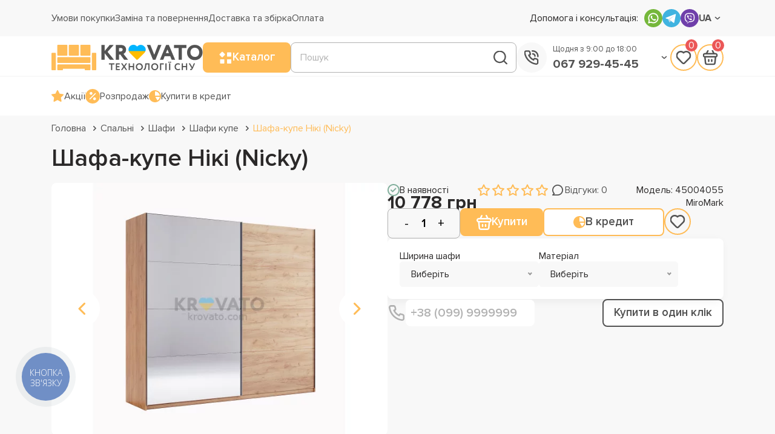

--- FILE ---
content_type: text/html; charset=utf-8
request_url: https://krovato.com/shkaf-kupe-niki-nicky
body_size: 20343
content:
<!DOCTYPE html>
<!--[if IE]><![endif]-->
<!--[if IE 8 ]><html dir="ltr" lang="uk" class="ie8"><![endif]-->
<!--[if IE 9 ]><html dir="ltr" lang="uk" class="ie9"><![endif]-->
<!--[if (gt IE 9)|!(IE)]><!-->
<html dir="ltr" lang="uk">
<!--<![endif]-->
<head>
	<meta charset="UTF-8" />
	<meta name="viewport" content="width=device-width, initial-scale=1.0, shrink-to-fit=no">
	<meta http-equiv="X-UA-Compatible" content="IE=edge">
	<title>Шафа-купе Нікі (Nicky) - купити в Києві | KROVATO</title>
	<link rel="shortcut icon" href="/img/favicon/favicon.ico" type="image/x-icon">
				<meta property="og:title" content="Шафа-купе Нікі (Nicky) - купити в Києві | KROVATO" />
				<meta property="og:description" content="Шафа-купе Нікі (Nicky) в Києві ⏩ Ціна 10 778 грн ⭐ Безкоштовний самовивіз з шоуруму ⭐ Доставимо до під'їзду по Києву та області ⭐ Гарантія ⭐ Фото ⭐ Відгуки" />
				<meta property="og:site_name" content="Krovato" />
				<meta property="og:url" content="https://krovato.com/shkaf-kupe-niki-nicky" />
				<meta property="og:image" content="https://krovato.com/image/catalog/miromark/nicky/nk-17-wb.jpg" />
				<meta property="og:image:type" content="image/jpeg" />
				<meta property="og:image:width" content="2000" />
				<meta property="og:image:height" content="2000" />
				<meta property="og:image:alt" content="Шафа-купе Нікі (Nicky)" />
				<meta property="og:type" content="product" />
			
	
		
		<!-- Google Tag Manager -->
	<script>(function(w,d,s,l,i){w[l]=w[l]||[];w[l].push({'gtm.start':
	new Date().getTime(),event:'gtm.js'});var f=d.getElementsByTagName(s)[0],
	j=d.createElement(s),dl=l!='dataLayer'?'&l='+l:'';j.async=true;j.src=
	'https://www.googletagmanager.com/gtm.js?id='+i+dl;f.parentNode.insertBefore(j,f);
	})(window,document,'script','dataLayer','GTM-WCN4HPW');</script>
	<!-- End Google Tag Manager -->
	
						
	<base href="https://krovato.com/" />
		<meta name="description" content="Шафа-купе Нікі (Nicky) в Києві ⏩ Ціна 10 778 грн ⭐ Безкоштовний самовивіз з шоуруму ⭐ Доставимо до під'їзду по Києву та області ⭐ Гарантія ⭐ Фото ⭐ Відгуки" />
					<link rel="preload" as="image" href="https://krovato.com/image/cache/webp/catalog/miromark/nicky/nk-17-wb-630x473.webp">
		<link rel="preload" as="image" href="https://krovato.com/image/catalog/logo-header.png">
			
			<link href="_libs/swiper-8.4.2/swiper-bundle.min.css" rel="stylesheet" media="screen" />
			<link href="_libs/photoswipe-5.2.4/photoswipe.css" rel="stylesheet" media="screen" />
			<link href="css/main.css" rel="stylesheet" media="screen" />
			<link href="css/adaptive.css" rel="stylesheet" media="screen" />
			<link href="css/nice-select.css" rel="stylesheet" media="screen" />
			<link href="css/vanilla-js-tabs.css" rel="stylesheet" media="screen" />
			<link href="catalog/view/javascript/live_search/live_search.css" rel="stylesheet" media="screen" />
		
				<script src="_libs/jquery-3.6.1/jquery-3.6.1.min.js"></script>
				<script src="_libs/swiper-8.4.2/swiper-bundle.min.js"></script>
				<script src="_libs/photoswipe-5.2.4/photoswipe.umd.min.js"></script>
				<script src="_libs/photoswipe-5.2.4/photoswipe-lightbox.umd.min.js"></script>
				<script src="catalog/view/theme/oct_ultrastore/js/bootstrap-notify/bootstrap-notify.min.js"></script>
				<script src="js/main.js"></script>
				<script src="js/us-main.js"></script>
				<script src="js/us-common.js"></script>
				<script src="_libs/jquery.nice-select.min.js"></script>
				<script src="_libs/vanilla-js-tabs.min.js"></script>
				<script src="catalog/view/theme/oct_ultrastore/js/jquery.inputmask.bundle.min.js"></script>
				<script src="catalog/view/javascript/live_search/live_search.js"></script>
	            <link rel="alternate" hreflang="ru-ua" href="https://krovato.com/shkaf-kupe-niki-nicky-ru" />
                        <link rel="alternate" hreflang="uk-ua" href="https://krovato.com/shkaf-kupe-niki-nicky" />
                        
		<link href="https://krovato.com/shkaf-kupe-niki-nicky" rel="canonical" />
		<link href="https://krovato.com/image/catalog/krovato--favicon.png" rel="icon" />
			<script>
			var octHead  = document.getElementsByTagName('head')[0];
			var octLink  = document.createElement('link');
			octLink.rel  = 'stylesheet';
			octLink.type = 'text/css';
			octLink.href = location.protocol + '//' + location.host + '/css/fonts/ProximaNova/proximanova.css';
			octLink.media = 'all';
			octHead.appendChild(octLink);
	</script>
			<!-- Global site tag (gtag.js) - Google Analytics -->
<script async src="https://www.googletagmanager.com/gtag/js?id=UA-132294821-1"></script>
<script>
	window.dataLayer = window.dataLayer || [];

	function gtag(){dataLayer.push(arguments);}

	gtag('js', new Date());

	gtag('config', 'UA-132294821-1');

		gtag('config', 'AW-769590843');
	</script>

		
	<!-- Facebook Pixel Code -->
	<script>
	  !function(f,b,e,v,n,t,s)
	  {if(f.fbq)return;n=f.fbq=function(){n.callMethod?
	  n.callMethod.apply(n,arguments):n.queue.push(arguments)};
	  if(!f._fbq)f._fbq=n;n.push=n;n.loaded=!0;n.version='2.0';
	  n.queue=[];t=b.createElement(e);t.async=!0;
	  t.src=v;s=b.getElementsByTagName(e)[0];
	  s.parentNode.insertBefore(t,s)}(window, document,'script',
	  'https://connect.facebook.net/en_US/fbevents.js');
	  fbq('init', '476578904494563');
	  fbq('track', 'PageView');
	</script>
	<!-- End Facebook Pixel Code -->



<script type="text/javascript"><!--
$(document).ready(function() {
var options = {"text_view_all_results":"\u041f\u0435\u0440\u0435\u0433\u043b\u044f\u043d\u0443\u0442\u0438 \u0432\u0441\u0456 ","text_empty":"\u041d\u0435\u043c\u0430\u0454 \u0442\u043e\u0432\u0430\u0440\u0456\u0432, \u0449\u043e \u0432\u0456\u0434\u043f\u043e\u0432\u0456\u0434\u0430\u043b\u0438 \u0431 \u043a\u0440\u0438\u0442\u0435\u0440\u0456\u044f\u043c \u043f\u043e\u0448\u0443\u043a\u0443","module_live_search_show_image":"1","module_live_search_show_price":"1","module_live_search_show_description":"0","module_live_search_min_length":"1","module_live_search_show_add_button":"0"};
LiveSearchJs.init(options); 
});
//--></script>
</head>

<body>



		<!-- Google Tag Manager (noscript) -->
	<noscript><iframe src="https://www.googletagmanager.com/ns.html?id=GTM-WCN4HPW" height="0" width="0" style="display:none;visibility:hidden"></iframe></noscript>
	<!-- End Google Tag Manager (noscript) -->
		
	<noscript><img height="1" width="1" style="display:none"
  src="https://www.facebook.com/tr?id=476578904494563&ev=PageView&noscript=1"
/></noscript>
	
  <header>
    <!-- HEADER TOP -->
    <section class="header_top">
        <div class="container">

            <!-- MOB LINKS -->
            <div class="mob_links_block">
                <a href="javascript:void(0);" class="mob_menu_btn"></a>
                <div class="mob_links_content">
                    <ul class="mob_links" id="mob_links"></ul>
                </div>
            </div>
            <!-- MOB LINKS -->

            <!-- MOB LOGO -->
            <div class="mob_logo" id="mob_logo"></div>
            <!-- /MOB LOGO -->
			
							<div class="top_line">
					<ul class="top_menu_links" id="top_links">
													<li><a href="/umovy-pokupky" class="btn-link btn-block h-100 hidden-xs">Умови покупки</a></li>
													<li><a href="/terms" class="btn-link btn-block h-100 hidden-xs">Заміна та повернення</a></li>
													<li><a href="/dostavka" class="btn-link btn-block h-100 hidden-xs">Доставка та збірка</a></li>
													<li><a href="/oplata" class="btn-link btn-block h-100 hidden-xs">Оплата</a></li>
											</ul>
				</div>
				

            <div class="top_line_right mar_la">

                <!-- MOB PHONES -->
                <div class="mob_phone_block">
                    <a class="mob_phone_btn"><img src="/img/icons/phone_icon.svg"></a>
                    <div class="mob_phone_content">
                        <ul class="mob_phones" id="mob_phones"></ul>
                    </div>
                </div>
                <!-- /MOB PHONES -->

                <ul class="top_menu_social">
                    <li class="top_menu_social_text mr10"><span>Допомога і консультація:</span></li>
											<li><a rel="noopener noreferrer" target="_blank" href="https://api.whatsapp.com/send?phone=+380672100066"><img src="/img/icons/whatsapp.svg" alt="whatsapp"></a></li>
																<li><a rel="noopener noreferrer" target="_blank" href="https://t.me/krovato"><img src="/img/icons/telegram.svg" alt="telegram"></a></li>
																<li><a rel="noopener noreferrer" href="viber://chat?number=++380672100066"><img src="/img/icons/viber.svg" alt="viber"></a></li>
					                </ul>
					<div class="top_menu_language lang pos_r curp">
				    				    			<a class="selected fwb">UA<span class="drop bgc curp"></span></a>
							<form action="https://krovato.com/index.php?route=common/language/language" class="h-100" method="post" enctype="multipart/form-data" id="form-language">
			<div class="list fwb">
															<button type="button" name="ru-ru" class="fwb language-select">RU</button>
																					</div>
			<input type="hidden" name="code" value="" />
			<input type="hidden" name="redirect" value="eyJyb3V0ZSI6InByb2R1Y3RcL3Byb2R1Y3QiLCJ1cmwiOiImcHJvZHVjdF9pZD00MDU1JnBhdGg9NjdfNzBfMTM0IiwicHJvdG9jb2wiOiIxIn0=" />
		</form>
	</div>

            </div>
        </div>
    </section>
    <!-- /HEADER TOP -->
	
	<!-- HEADER MAIN ROW -->
    <section class="header_main_row">
        <div class="container pos_r">
            <div class="header_menu w100">
				
															<div class="logo" id="logo"><a href="https://krovato.com"><img src="https://krovato.com/image/catalog/logo-header.png" alt="Krovato"  width="250" height="50"></a></div>
									                
                <!-- MAIN MENU -->
					<!-- MAIN MENU -->
<div class="main_menu_block">
	<div class="main_menu_btn h5 curp br8">
		<div class="main_menu_icon"></div>
		<span>Каталог</span>
	</div>
		<section class="main_menu_content pos_a">
		<div class="menu br8">
			<ul class="first_level">
															<li class="has_child"><a href="https://krovato.com/krovati"><img src="https://krovato.com/image/catalog/CATEGORY/cat_1.svg" alt="Ліжка">Ліжка</a><a class="has_child_car" href=""></a>
							<ul class="second_level">
																	<li><a href="https://krovato.com/krovati/krovati-po-aktsii">Ліжка Акції</a></li>
																	<li><a href="https://krovato.com/krovati/lizhka-krovato">Ліжка від Krovato</a></li>
																	<li><a href="https://krovato.com/krovati/krovati-s-podjemnym-mexanizmom">Ліжка з підйомним механізмом</a></li>
																	<li><a href="https://krovato.com/krovati/lizhka-myake-uzholivya">Ліжка з м'яким узголів'ям </a></li>
																	<li><a href="https://krovato.com/krovati/derevjannye-krovati">Дерев'яні ліжка</a></li>
																	<li><a href="https://krovato.com/krovati/metallicheskie-krovati">Металеві ліжка</a></li>
																	<li><a href="https://krovato.com/krovati/detskie-krovati">Дитячі ліжка</a></li>
																	<li><a href="https://krovato.com/krovati/dvuhspalnye-krovati">Двоспальні ліжка</a></li>
																	<li><a href="https://krovato.com/krovati/odnospalnye-krovati">Односпальні ліжка</a></li>
																	<li><a href="https://krovato.com/krovati/krovati-so-vstroennym-matrasom">Ліжка з вбудованим матрацом</a></li>
																	<li><a href="https://krovato.com/krovati/krovati-podiumy">Ліжка подіуми</a></li>
															</ul>
						</li>
										
																				<li class="has_child"><a href="https://krovato.com/matratsy"><img src="https://krovato.com/image/catalog/CATEGORY/cat_2.svg" alt="Матраци">Матраци</a><a class="has_child_car" href=""></a>
							<ul class="second_level">
																	<li><a href="https://krovato.com/matratsy/bezpruzhynni-matratsy">Безпружинні матраци</a></li>
																	<li><a href="https://krovato.com/matratsy/pruzhynni-matratsy">Пружинні матраци</a></li>
																	<li><a href="https://krovato.com/matratsy/dvospalni-matratsy">Двоспальні матраци</a></li>
																	<li><a href="https://krovato.com/matratsy/odnospalni-matratsy">Односпальні матраци</a></li>
																	<li><a href="https://krovato.com/matratsy/dytyachi-matratsy">Дитячі матраци</a></li>
																	<li><a href="https://krovato.com/matratsy/matratsy-zyma-lito">Матраци з ефектом зима-літо</a></li>
																	<li><a href="https://krovato.com/matratsy/tonki-matratsy">Матраци топери</a></li>
																	<li><a href="https://krovato.com/matratsy/futoni">Футони</a></li>
																	<li><a href="https://krovato.com/matratsy/matracy-dlya-snu-na-pidlozi">Матраци для сну на підлозі</a></li>
																	<li><a href="https://krovato.com/matratsy/matrasy-po-aktsii">Матраци по Акції</a></li>
																	<li><a href="https://krovato.com/matratsy/nedorogi-matrasy">Недорогі матраци</a></li>
															</ul>
						</li>
										
																				<li class="has_child"><a href="https://krovato.com/tekstil"><img src="https://krovato.com/image/cache/webp/catalog/CATEGORY/krovato.com (8)-40x40.webp" alt="Текстиль">Текстиль</a><a class="has_child_car" href=""></a>
							<ul class="second_level">
																	<li><a href="https://krovato.com/tekstil/kovdry">Ковдри</a></li>
																	<li><a href="https://krovato.com/tekstil/namatratsnyky">Наматрацники</a></li>
																	<li><a href="https://krovato.com/tekstil/podushky">Подушки</a></li>
															</ul>
						</li>
										
																				<li class="has_child"><a href="https://krovato.com/myaki-mebli"><img src="https://krovato.com/image/catalog/CATEGORY/cat_3.svg" alt="М'які меблі">М'які меблі</a><a class="has_child_car" href=""></a>
							<ul class="second_level">
																	<li><a href="https://krovato.com/myaki-mebli/bezkarkasni-mebli">Безкаркасні меблі</a></li>
																	<li><a href="https://krovato.com/myaki-mebli/dyvany">Дивани</a></li>
																	<li><a href="https://krovato.com/myaki-mebli/krisla-lizhka">Крісла-ліжка</a></li>
																	<li><a href="https://krovato.com/myaki-mebli/pufy">Пуфи</a></li>
																	<li><a href="https://krovato.com/myaki-mebli/takhty">Тахти</a></li>
																	<li><a href="https://krovato.com/myaki-mebli/krisla">Крісла</a></li>
															</ul>
						</li>
										
																				<li class="has_child"><a href="https://krovato.com/stoly-ta-stilci"><img src="https://krovato.com/image/catalog/CATEGORY/cat_8.svg" alt="Столи та стільці">Столи та стільці</a><a class="has_child_car" href=""></a>
							<ul class="second_level">
																	<li><a href="https://krovato.com/stoly-ta-stilci/stoly">Столи</a></li>
																	<li><a href="https://krovato.com/stoly-ta-stilci/stiltsi">Стільці</a></li>
															</ul>
						</li>
										
																				<li class="has_child"><a href="https://krovato.com/komody-tumby-tryumo"><img src="https://krovato.com/image/catalog/CATEGORY/cat_5.svg" alt="Комоди, тумби, трюмо">Комоди, тумби, трюмо</a><a class="has_child_car" href=""></a>
							<ul class="second_level">
																	<li><a href="https://krovato.com/komody-tumby-tryumo/banketky">Банкетки</a></li>
																	<li><a href="https://krovato.com/komody-tumby-tryumo/komody">Комоди</a></li>
																	<li><a href="https://krovato.com/komody-tumby-tryumo/polky-dlya-vzuttya">Полки для взуття</a></li>
																	<li><a href="https://krovato.com/komody-tumby-tryumo/tumby">Тумби</a></li>
															</ul>
						</li>
										
																				<li class="has_child"><a href="https://krovato.com/spalni"><img src="https://krovato.com/image/catalog/CATEGORY/cat_1.svg" alt="Спальні">Спальні</a><a class="has_child_car" href=""></a>
							<ul class="second_level">
																	<li><a href="https://krovato.com/spalni/banketky-v-spalnyu">Банкетки в спальню</a></li>
																	<li><a href="https://krovato.com/spalni/komody-v-spalnyu">Комоди в спальню</a></li>
																	<li><a href="https://krovato.com/spalni/pufy-v-spalnyu">Пуфи в спальню</a></li>
																	<li><a href="https://krovato.com/spalni/spalni-komplekt1">Спальні </a></li>
																	<li><a href="https://krovato.com/spalni/tualetni-stolyky">Туалетні та будуарні столики</a></li>
																	<li><a href="https://krovato.com/spalni/tumby-dlya-spalni">Тумби в спальню</a></li>
																	<li><a href="https://krovato.com/spalni/shafy">Шафи</a></li>
															</ul>
						</li>
										
												</ul>
		</div>
	</section>
	</div>
<!-- /MAIN MENU -->
                <!-- /MAIN MENU -->  

                <!-- HEADER SEARCH -->
                <div class="header_search_block w100">
                    <a href="javascript:void(0);" class="header_search_btn round_btn_border"></a>
                    <div class="header_search_content w100">
                        <form class="w100 pos_r">
                            <input class="search_input w100" type="text" name="search" id="search" value="" placeholder="Пошук">
                            <a class="search_button pos_a curp" type="submit"><img src="/img/icons/search_icon.svg" alt="Search"></a>
                        </form>
                    </div>
                </div>
                <!-- /HEADER SEARCH -->

                <!-- HEADER PHONES -->
                <div class="header_phones_block pos_r">
                    <div class="main_phone">
                        <a class="round_btn df mr10"><img src="/img/icons/phone_icon.svg" alt="Call us"></a>
                        <div class="main_phone_inner">
                            <span class="w100 text_small">Щодня з 9:00 до 18:00</span>
                            								<a href="tel:+380679294545" class="w100 h4">067 929-45-45</a>
							                        </div>
                        <span class="drop bgc curp"></span>   
                    </div>

                    <div class="additional_phones pos_r pt10">
						<a href="tel:0501334545" class="w100 pr30 mb10 h4">050 133-45-45</a>
                        <a href="tel:0931707545" class="w100 pr30 mb10 h4">093 170-75-45</a>								
					</div>
                </div>
                <!-- /HEADER PHONES -->			

                <div class="header_buttons_block pos_r">
				<a href="javascript:void(0);" class="header_wishlist_btn round_btn_border" id="wishlist_btn"><img src="/img/icons/heart_icon.svg" alt="Wishlist"><span class="header-wishlist-index">0</span></a>
					<section class="header_wishlist_content cart">
	<div class="cart_block empty pos_r br8_card">
		<p class="text-center">У Вас поки що немає обраних товарів</p>
	</div>
</section>

				<a href="javascript:void(0);" class="header_cart_btn round_btn_border" id="cart_btn"><img src="/img/icons/cart_icon.svg" alt="Cart"><span class="header-cart-index">0</span></a>
					<section class="header_cart_content cart">
	<div class="cart_block empty pos_r br8_card">
		<p class="text-center">Ваш кошик</p>
	</div>
</section>

                </div>
            </div>
        </div>
    </section>
    <!-- /HEADER MAIN ROW -->
	
	
	<!-- HEADER INFO ROW -->
    <section class="header_info_row">
        <div class="container">
            <div class="header_info w100 p20_0">
                <ul class="header_info_left" id="top_info">
                    <li><a href="https://krovato.com/akcii" class="gap10"><img src="/img/icons/star_icon.svg" alt="Акції">Акції</a></li>
                    <li><a href="https://krovato.com/sale" class="gap10"><img src="/img/icons/sale_icon.svg" alt="Розпродаж">Розпродаж</a></li>
                    <li><a href="https://krovato.com/credit" class="gap10"><img src="/img/icons/credit_icon.svg" alt="Купити в кредит">Купити в кредит</a></li>
                </ul>
                <ul class="header_info_right">
					                </ul>
            </div>
        </div>
    </section>
    <!-- /HEADER INFO ROW -->
  </header>
  <main>
    <!-- BLUR BG-->
    <div class="blur_bg"></div>
    <!-- /BLUR BG-->
<!-- BLUR BG-->
<div class="blur_bg"></div>
<div class="breadcrumbs">
	<div class="container">
		<ul>
										<li><a href="https://krovato.com">Головна</a></li>
													<li><a href="https://krovato.com/spalni">Спальні</a></li>
													<li><a href="https://krovato.com/spalni/shafy">Шафи</a></li>
													<li><a href="https://krovato.com/spalni/shafy/shafy-kupe">Шафи купе</a></li>
													<li><a href="https://krovato.com/shkaf-kupe-niki-nicky">Шафа-купе Нікі (Nicky)</a></li>
								</ul>
	</div>
</div>
<script type="application/ld+json">
{
	"@context": "http://schema.org",
	"@type": "BreadcrumbList",
	"itemListElement":
	[
																{
				"@type": "ListItem",
				"position": 1,
				"item":
				{
					"@id": "https://krovato.com/spalni",
					"name": "Спальні"
				}
			},											{
				"@type": "ListItem",
				"position": 2,
				"item":
				{
					"@id": "https://krovato.com/spalni/shafy",
					"name": "Шафи"
				}
			},											{
				"@type": "ListItem",
				"position": 3,
				"item":
				{
					"@id": "https://krovato.com/spalni/shafy/shafy-kupe",
					"name": "Шафи купе"
				}
			},											{
				"@type": "ListItem",
				"position": 4,
				"item":
				{
					"@id": "https://krovato.com/shkaf-kupe-niki-nicky",
					"name": "Шафа-купе Нікі (Nicky)"
				}
			}						]
}
</script>

<div class="page product">
	<div class="container">
		<div class="page_top"></div>
		<h1 class="pp_product_name">Шафа-купе Нікі (Nicky)</h1>
		<div class="page_content">
			<div class="product_page">
				<div class="pp_top">
					<!-- <div class="pp_mob_title"></div> -->
                        <div class="pp_top_left">
                            <div class="pp_product_images">
                                <div class="product_images_slider_block">
                                    <div class="product_image_big">
										                                        <div class="swiper product_image_big_slider" id="product_image_big_slider">
                                            <div class="swiper-wrapper">
                                                   
																																							<div class="swiper-slide" id="slide_0">
														<a
														href="https://krovato.com/image/cache/webp/catalog/miromark/nicky/nk-17-wb-1200x900.webp"
														data-pswp-width="1200"
														data-pswp-height="900"
														target="_blank">
															<img src="https://krovato.com/image/cache/webp/catalog/miromark/nicky/nk-17-wb-630x473.webp" alt="Шафа-купе Нікі (Nicky)" width="630" height="473" >
														</a>
													</div>
																										
																																																								<div class="swiper-slide" id="slide_1">
																
																<a
																href="https://krovato.com/image/cache/webp/catalog/miromark/nicky/nickyset-1200x900.webp"
																data-pswp-width="1200"
																data-pswp-height="900"
																target="_blank">
																	<img src="https://krovato.com/image/cache/webp/catalog/miromark/nicky/nickyset-630x473.webp" >
																</a>
															
															</div>
																																												<div class="swiper-slide" id="slide_2">
																
																<a
																href="https://krovato.com/image/cache/webp/catalog/miromark/nicky/nk-15-wb-1200x900.webp"
																data-pswp-width="1200"
																data-pswp-height="900"
																target="_blank">
																	<img src="https://krovato.com/image/cache/webp/catalog/miromark/nicky/nk-15-wb-630x473.webp" >
																</a>
															
															</div>
																											                                            </div>
                                        </div>
                                        <div class="slider_navs">
                                            <div class="slider_prev slider_prev_pp"></div>
                                            <div class="slider_next slider_next_pp"></div>
                                        </div>
                                        <div class="slider_pagination_pp swiper-pagination"></div>
                                    </div>
									<div class="product_image_thumbs">
										<div class="swiper product_image_thumbs_slider">
											<div class="swiper-wrapper">
																																													
														<div class="swiper-slide">
															<img src="https://krovato.com/image/cache/webp/catalog/miromark/nicky/nk-17-wb-100x100.webp" alt="">
														</div>

																								
																																																												
															<div class="swiper-slide">
																<img src="https://krovato.com/image/cache/webp/catalog/miromark/nicky/nickyset-100x100.webp" alt="">
															</div>
									
																																																
															<div class="swiper-slide">
																<img src="https://krovato.com/image/cache/webp/catalog/miromark/nicky/nk-15-wb-100x100.webp" alt="">
															</div>
									
																																				</div>
										</div>
									</div>
                                </div>
                            </div>
                        </div>
					<div class="pp_top_right">
						<div class="pp_product_header">
							<div class="pp_status">
								<div class="pp_stock">
																			<img src="/img/icons/in_stock.svg">
										В наявності
																	</div>
																<div class="pp_rating">
									<div class="review_stars">
																															<span class="star empty"></span>
																																									<span class="star empty"></span>
																																									<span class="star empty"></span>
																																									<span class="star empty"></span>
																																									<span class="star empty"></span>
																													</div>
									<div class="reviews_total product_reviews_top">
										<img src="/img/icons/review_icon.svg">
										<a href="javascript:void(0);" >
											<span>Відгуки: 0</span>
										</a>
									</div>
								</div>
																									<div class="pp_model">
										<span>Модель: 45004055</span>
									</div>
															</div>
							<div class="pp_price">
																	<span class="price">10 778 грн</span>
																<span>MiroMark</span>
							</div>							
							<div class="pp_buttons">
								<div class="pp_quantity">
									<div id="pp_quantity_cart" class="quantity us-product-quantity">
										<input type="button" value="-" class="qtyminus minus" field="quantity" onClick="productQtyMinus();" />
										<input type="text" name="quantity" value="1" class="qty" id="input-quantity" />
										<input type="button" value="+" class="qtyplus plus" field="quantity" onClick="productQtyPlus();" />
										<input type="hidden" name="product_id" value="4055" />
									</div>
								</div>
								<button type="button" class="pp_add_to_cart orange_btn" id="button-cart">
									<img src="/img/icons/cart_icon_white.svg" alt="Купити">
									<span>Купити</span>
								</button>
								<button type="button" class="pp_buy_credit orange_border_btn" onclick="octPopupCredit(4055)">
									<img src="/img/icons/credit_icon.svg" alt="В кредит">
									<span>В кредит</span>
								</button>
								<a onClick="wishlist.add(4055);" href="javascript:void(0);" class="round_btn_border" id="wishlist_btn2" title="В обрані"><img src="/img/icons/heart_icon.svg" alt="Wishlist"></a>
							</div>
						</div>
						
												
						<div class="pp_product_info">
														<div class="pp_options">
								<div class="pp_option_group group_select">
																												<div class="form-group">
											<div class="option_title">
												<span class="pp_option_name">Ширина шафи</span>
											</div>
											<div class="custom-select">
												<select class="dropdown1" placeholder=" Виберіть " name="option[6094]">
													<option value=""> Виберіть </option>
																											<option value="26499" >2,0 м
														</option>												
																											<option value="26500" >2,5 м
														</option>												
																									</select>
											</div>
										</div>
																																																							<div class="form-group">
											<div class="option_title">
												<span class="pp_option_name">Матеріал</span>
											</div>
											<div class="custom-select">
												<select class="dropdown1" placeholder=" Виберіть " name="option[6093]">
													<option value=""> Виберіть </option>
																											<option value="26497" >ДСП
														</option>												
																									</select>
											</div>
										</div>
																																												</div>
								<!-- <div class="pp_option_group group_colorpicker_wrap">
								</div> -->
								<div class="option_addons_wrp">
								</div>
							</div>
													</div>
						
						<div class="pp_callback">
																<form action="javascript:;" id="oct_purchase_byoneclick_form_product" method="post">
		<div class="pp_callback_input">
			<div class="form_group">
				<div class="dfc">
					<img src="/img/icons/callback_icon.svg" alt="">
					<input class="one_click_input" type="tel" name="telephone" placeholder="+38 (099) 9999999">
					<input type="hidden" name="oct_byoneclick" value="1"/>
				</div>
				<button class="orange_border_btn us-product-one-click-btn" type="button">Купити в один клік</button>
			</div>
		</div>
	</form>
      <script>
      usInputMask('#oct_purchase_byoneclick_form_product .one_click_input', '+38 (099) 9999999');
    </script>
    <script>
    $('#oct_purchase_byoneclick_form_product .us-product-one-click-btn').on('click', function() {
      
	  $.ajax({
        type: 'post',
        dataType: 'json',
        url: 'index.php?route=octemplates/module/oct_popup_purchase/makeorder',
        cache: false,
        //data: $('#oct_purchase_byoneclick_form_product').serialize(),
		data: $('.pp_top_right input[type=\'text\'], .pp_top_right input[type=\'hidden\'], .pp_top_right input[type=\'radio\']:checked, .pp_top_right input[type=\'checkbox\']:checked, .pp_top_right select, input[name=\'telephone\']'),
        beforeSend: function() {
          $('#oct_purchase_byoneclick_form_product .us-product-one-click-btn').attr('disabled', 'disabled');
		  
        },
        complete: function() {
        },
        success: function(json) {
          if (json['error']) {
            let errorOption = '';
            $("#oct_purchase_byoneclick_form_product .us-product-one-click-btn").prop("disabled", false);

            $.each(json['error'], function(i, val) {
              if (val) {
                $('#oct_purchase_byoneclick_form_product [name="' + i + '"]').addClass('error_style');
                errorOption += '<div class="alert-text-item">' + val + '</div>';
              }
            });

            usNotify('danger', errorOption);
          } else {
            if (json['success']) {

              successOption = '<div class="alert-text-item">' + json['success'] + '</div>';

    if (typeof remarketingQuickOrder == 'function') {
		remarketingQuickOrder(json);
	}
	  

              $('#oct_purchase_byoneclick_form_product .one_click_input').val('');
              $('#oct_purchase_byoneclick_form_product .one_click_input').removeClass('error_style');
              $('#oct_purchase_byoneclick_form_product .us-product-one-click-btn').prop('disabled', true);

                            if (typeof gtag != 'undefined' && json['ecommerce']) {
                  gtag('event', 'purchase', json['ecommerce']);
              }
              			  
			  if (json['ecommerce_fb']) {
				fbq('track', 'Purchase', json['ecommerce_fb']);
			  }

              
              usNotify('success', successOption);
            }
          }
        }
      });
    });
  </script>

														<div class="pp_callback_social">
								<span>Або напишіть нам:</span>
								<ul>
																			<li><a rel="noopener noreferrer" target="_blank" href="https://api.whatsapp.com/send?phone=+380672100066"><img src="/img/icons/whatsapp.svg" alt="whatsapp"></a></li>
																												<li><a rel="noopener noreferrer" target="_blank" href="https://t.me/krovato"><img src="/img/icons/telegram.svg" alt="telegram"></a></li>
																												<li><a rel="noopener noreferrer" href="viber://chat?number=++380672100066"><img src="/img/icons/viber.svg" alt="viber"></a></li>
																	</ul>
							</div>	
						</div>
						
												
					</div>
				</div>
				
									<section class="benefits_module module_block">
					  <div class="container">
						<div class="module_content">
						  <div class="benefits_cards">
															<a class="benefit_card" href="javascript:;"><img alt="Безкоштовна доставка" src="https://krovato.com/image/catalog/icons/benefit_1.svg" /> <span class="h4">Безкоштовна доставка</span></a>
															<a class="benefit_card" href="javascript:;"><img alt="Безкоштовна збірка" src="https://krovato.com/image/catalog/icons/benefit_2.svg" /> <span class="h4">Безкоштовна збірка</span></a>
															<a class="benefit_card" href="javascript:;"><img alt="Післягарантійне обслуговування" src="https://krovato.com/image/catalog/icons/benefit_3.svg" /> <span class="h4">Післягарантійне обслуговування</span></a>
															<a class="benefit_card" href="javascript:;"><img alt="Знижки клієнтам" src="https://krovato.com/image/catalog/icons/benefit_4.svg" /> <span class="h4">Знижки клієнтам</span></a>
								
						  </div>
						</div>
					  </div>
					</section>
								<div class="pp_bottom">
					<div class="pp_bottom_left_col">
						
												<div class="pp_description_block">
							<div class="pp_block_title">Опис товару</div>
							<div class="pp_description_content">
								<div style="text-align: left; font-size: 18px; color: black; line-height: 24px; margin-bottom:20px;">
<p>Спальня Нікі Миромарк виготовляється у найкращих традиціях цієї фабрики: глянсові білі фасади, корпус під натуральне дерево дуб крафт, сучасний дизайн. Відмінними рисами комплекту Нікі Міромарк є мінімум декору, чіткі геометричні лінії, гармонійне поєднання кольорів і структур. У гарнітур входить велика кількість шаф із різним оформленням фасадів. До ліжка пропонуються два варіанти тумбочок. Комод та тумбочки оснащені LED-підсвічуванням. Ліжко може додатково докомплектуватися підліжковим ящиком, а шафи - полицями за потребою.</p>
</div>

<table border="1" class="table table-striped" style="text-align: left; border-collapse: collapse; ">
	<tbody>
		<tr style="background-color:#FFBD59">
			<td colspan="2" style="font-weight:bold;">Характеристики</td>
		</tr>
		<tr>
			<td>Колір</td>
			<td>Дуб крафт - білий</td>
		</tr>
		<tr>
			<td>Матеріал</td>
			<td>
			<p>Ламіноване ДСП</p>
			</td>
		</tr>
		<tr>
			<td>
			<p>габаритні розміри</p>
			</td>
			<td>
			<p>2,5 м Г:615 мм Ш: 2500 мм В: 2115 мм</p>

			<p>2,0 м Г:615 мм Ш: 2000 мм В: 2115 мм</p>
			</td>
		</tr>
	</tbody>
</table>

<p><br />
<span style="font-family: inherit; color: rgb(51, 153, 102); font-weight: bold;">Шафи</span></p>

<div style="text-align: center;"><strong><strong style=""><strong style=""><strong style=""><a href="https://krovato.com/shkaf-kupe-niki-nicky-4056" style="font-size: 12pt; font-family: Arial;  " target="_blank"><img class='img-fluid' src="https://krovato.com/image/catalog/miromark/nicky/nk-21-wb.jpg" style="width: 30%; height: 49%;" /></a> <a href="https://krovato.com/shkaf-kupe-niki-nicky-4057" style=" font-size:=" target="_blank"><img class='img-fluid' src="https://krovato.com/image/catalog/miromark/nicky/nk-19-wb.jpg" style="width: 30%; height: 49%;" /></a> <a href="https://krovato.com/shkaf-kupe-niki-nicky-4058" style=" font-size:=" target="_blank"><img class='img-fluid' src="https://krovato.com/image/catalog/miromark/nicky/nk-20-wb.jpg" style="width: 30%; height: 49%;" /></a></strong></strong></strong></strong></div>

<p></p>

<table class="table" style="margin-bottom:20px;border-bottom:0px ">
	<tbody>
		<tr style=" font-weight:bold;">
			<td style="text-align: center;"><span style="font-size: 14px; font-family: Arial; color: rgb(0, 0, 0);">Шафа - купеNicky<br />
			Ціна - 10132грн</span></td>
			<td style="text-align: center;"><span style="font-size: 14px; font-family: Arial; color: rgb(0, 0, 0);">Шафа-купеNicky<br />
			Ціна - 10778грн</span></td>
			<td style="text-align: center;"><span style="font-size: 14px; font-family: Arial; color: rgb(0, 0, 0);">Шафа-купеNicky<br />
			Ціна - 10778грн</span></td>
		</tr>
	</tbody>
	<tbody>
		<tr>
		</tr>
	</tbody>
	<tbody>
		<tr>
		</tr>
	</tbody>
</table>

<p><span style="font-family: inherit; color: rgb(51, 153, 102); font-weight: bold;">Додаткові опції:</span></p>

<p></p>

<div style="text-align: center;"><span style="font-family: inherit; color: rgb(51, 153, 102); font-weight: bold;"><strong><strong style=""><strong style=""><strong style=""><img class='img-fluid' src="https://krovato.com/image/catalog/miromark/asti/ln-59-lv1silver.png" style="width: 30%; height: 49%;" /> <img class='img-fluid' src="https://krovato.com/image/catalog/miromark/asti/ln-59-l1v.png" style="width: 30%; height: 49%;" /> <img class='img-fluid' src="https://krovato.com/image/catalog/miromark/asti/111.jpg" style="width: 30%; height: 49%;" /></strong></strong></strong></strong></span></div>

<p><span style="font-family: inherit; color: rgb(51, 153, 102); font-weight: bold;">&nbsp;</span></p>

<table class="table" style="margin-bottom:20px;border-bottom:0px ">
	<tbody>
		<tr style=" font-weight:bold;">
			<td style="text-align: center;">
			<p><span style="font-weight: bold;"><font color="#000000" face="Arial"><span style="font-size: 14px;">Карниз</span></font></span></p>

			<p><span style="font-weight: bold;"><span style="color: rgb(0, 0, 0); font-family: Arial; font-size: 14px;">2,5 м - 1292грн<br />
			2,0 м - 1156грн<br />
			1,5 м - 1020грн</span></span></p>

			<p></p>

			<p><span style="font-weight: bold;"><span style="color: rgb(0, 0, 0); font-family: Arial; font-size: 14px;">&nbsp; &nbsp; &nbsp; &nbsp; &nbsp; &nbsp; &nbsp; &nbsp; &nbsp; &nbsp; &nbsp; &nbsp; &nbsp;&nbsp;</span></span></p>
			</td>
			<td style="text-align: center;">
			<p><span style="font-weight:bold"><font color="#000000"><font face="Arial, Helvetica, sans-serif"><span style="font-size:14px">Карниз із підсвічуванням</span></font></font></span></p>

			<p><span style="font-weight:bold"><span style="font-size:14px"><span style="color:#000000"><span style="font-family:Arial">2,5 м - 2244 грн<br />
			2,0 м - 2176 грн<br />
			1,5 м - 2006 грн</span></span></span></span></p>
			</td>
			<td style="text-align: center;">
			<p><font color="#000000" face="Arial, Helvetica, sans-serif"><span style="font-size: 14px;">Тумба у шафу</span></font></p>

			<p><span style="font-weight:bold"><span style="font-size:14px"><span style="color:#000000"><span style="font-family:Arial">2,5 м - 2006грн<br />
			2,0 м - 1768 грн<br />
			1,5 м - 1666 грн</span></span></span></span></p>
			</td>
		</tr>
	</tbody>
	<tbody>
		<tr>
		</tr>
	</tbody>
	<tbody>
		<tr>
		</tr>
	</tbody>
</table>

<div style="text-align: center;"><span style="font-family: inherit; color: rgb(51, 153, 102); font-weight: bold;"><strong><strong style=""><strong style=""><strong style=""><img class='img-fluid' src="https://krovato.com/image/catalog/miromark/asti/addoptions.jpg" style="width: 30%; height: 49%;" /> <img class='img-fluid' src="https://krovato.com/image/catalog/miromark/asti/addoptionsflorencia44.jpg" style="width: 30%; height: 49%;" /> <img class='img-fluid' src="https://krovato.com/image/catalog/miromark/asti/ra-90-lv.jpg" style="width: 30%; height: 49%;" /></strong></strong></strong></strong></span></div>

<p><span style="font-family: inherit; color: rgb(51, 153, 102); font-weight: bold;">&nbsp;</span></p>

<table class="table" style="margin-bottom:20px;border-bottom:0px ">
	<tbody>
		<tr style=" font-weight:bold;">
			<td style="text-align: center;">
			<p><span style="font-weight: bold;"><font color="#000000" face="Arial"><span style="font-size: 14px;">Полиця Т-подібна</span></font></span></p>

			<p><span style="font-weight: bold;"><span style="color: rgb(0, 0, 0); font-family: Arial; font-size: 14px;">2,5 м - 1054грн<br />
			2,0 м - 884грн<br />
			1,5 м - 850грн</span></span></p>

			<p></p>

			<p><span style="font-weight: bold;"><span style="color: rgb(0, 0, 0); font-family: Arial; font-size: 14px;">&nbsp; &nbsp; &nbsp; &nbsp; &nbsp; &nbsp; &nbsp; &nbsp; &nbsp; &nbsp; &nbsp; &nbsp; &nbsp;&nbsp;</span></span></p>
			</td>
			<td style="text-align: center;">
			<p><span style="font-weight:bold"><font color="#000000"><font face="Arial, Helvetica, sans-serif"><span style="font-size:14px">Полиці великі (2 шт)</span></font></font></span></p>

			<p><span style="font-weight:bold"><span style="font-size:14px"><span style="color:#000000"><span style="font-family:Arial">2,5 м - 884 грн<br />
			2,0 м - 578грн<br />
			1,5 м - 544грн</span></span></span></span></p>
			</td>
			<td style="text-align: center;">
			<p><font color="#000000" face="Arial, Helvetica, sans-serif"><span style="font-size: 14px;">Опція плавне закриття</span></font></p>

			<p><span style="font-weight:bold"><span style="font-size:14px"><span style="color:#000000"><span style="font-family:Arial">15x60x175 - 1190грн</span></span></span></span></p>
			</td>
		</tr>
	</tbody>
	<tbody>
		<tr>
		</tr>
	</tbody>
	<tbody>
		<tr>
		</tr>
	</tbody>
</table>

<p><span style="font-family: inherit; color: rgb(51, 153, 102); font-weight: bold;">&nbsp;</span></p>

<p><span style="font-family: inherit; color: rgb(51, 153, 102); font-weight: bold;">&nbsp;</span></p>

<p><div class="us-video">
	<a class="us-video__link" href="https://youtu.be/24pHSOBeFJc">
		<picture>
			<source srcset="https://i.ytimg.com/vi_webp/24pHSOBeFJc/maxresdefault.webp" type="image/webp" />
			<img class="us-video__media" src="https://i.ytimg.com/vi/24pHSOBeFJc/maxresdefault.jpg" alt="" />
		</picture>
	</a>
	<button class="us-video__button" type="button">
		<svg width="68" height="48" viewBox="0 0 68 48"><path class="us-video__button-shape" d="M66.52,7.74c-0.78-2.93-2.49-5.41-5.42-6.19C55.79,.13,34,0,34,0S12.21,.13,6.9,1.55 C3.97,2.33,2.27,4.81,1.48,7.74C0.06,13.05,0,24,0,24s0.06,10.95,1.48,16.26c0.78,2.93,2.49,5.41,5.42,6.19 C12.21,47.87,34,48,34,48s21.79-0.13,27.1-1.55c2.93-0.78,4.64-3.26,5.42-6.19C67.94,34.95,68,24,68,24S67.94,13.05,66.52,7.74z"></path><path class="us-video__button-icon" d="M 45,24 27,14 27,34"></path></svg>
	</button>
</div>
</p>

							</div>
						</div>
																		
						<div class="pp_block_title">Рекомендовані товари</div>
						<div class="product_products">
													</div>
						
						<div class="pp_reviews_block" id="product_reviews_block">
							<div class="pp_block_title">Відгуки наших покупців</div>
								<p class="no-product-reviews">Відгуків про цей товар ще не було.</p>
						
						</div>
					</div>
					<div class="pp_bottom_right_col">
						<div class="pp_review_form">
							<div class="review_form">
								<form id="form-review">
									<h2 class="modal_title">Написати відгук</h2>
									<div class="form-group">
										<input type="text" name="name" placeholder="Ваше ім’я" autocomplete="off">
										<textarea name="text" placeholder="Ваш відгук" autocomplete="off"></textarea>
									</div>
									<div class="form-group rate">
										<span>Ваша оцінка</span>
										<label for="star1" title="text" class="star empty"><input class="hidden" type="radio" id="star1" name="rating" value="1" /></label>
										<label for="star2" title="text" class="star empty"><input class="hidden" type="radio" id="star2" name="rating" value="2" /></label>
										<label for="star3" title="text" class="star empty"><input class="hidden" type="radio" id="star3" name="rating" value="3" /></label>
										<label for="star4" title="text" class="star empty"><input class="hidden" type="radio" id="star4" name="rating" value="4" /></label>
										<label for="star5" title="text" class="star empty"><input class="hidden" type="radio" id="star5" name="rating" value="5" /></label>
									</div>
									<script>
										$(document).ready(function() {
											$('#form-review .star').on('click', function () {
												if ($(this).hasClass('full')){
													$(this).nextAll().removeClass('full');
													$(this).nextAll().addClass('empty');
												} else {
													$(this).addClass('full');
													$(this).removeClass('empty');
													$(this).prevAll().addClass('full');
													$(this).prevAll().removeClass('empty');
												}
											});
										});
									</script>  
									<button type="button" id="button-review" class="orange_btn">Залишити відгук</button>
								</form>
							</div>
						</div>
					</div>
				</div>
			</div>
		</div>
		<div class="page_bottom"></div>
	</div>
</div>
	<div class="material-dialog-select-block" style="display: none;">
        <div class="material-dialog-select">
            <div class="material-dialog-select-img" style="">
                <div class="material-dialog-select-close">×</div>
                <div class="material-dialog-select-btn">Выбрать</div>
            </div>
        </div>
    </div>
</main>
<script>
function octPopupCredit(product_id) {
	$.ajax({
        type: 'post',
        dataType: 'html',
        url: 'index.php?route=octemplates/module/oct_popup_purchase/credit',
        data: 'product_id=' + product_id,
        	cache: false,
        success: function(data) {
            $(".modal-holder").html(data);
            $("#modal_credit").toggleClass("active");
        }
    });
}
</script>
<script>
	$(document).ready(function() {
		$(".dropdown1").niceSelect();
		updateProductPrice();
	});
</script>
<script>
$('#button-cart').on('click', function() {
	$.ajax({
		url: 'index.php?route=checkout/cart/add',
		type: 'post',
		data: $('.pp_top_right input[type=\'text\'], .pp_top_right input[type=\'hidden\'], .pp_top_right input[type=\'radio\']:checked, .pp_top_right input[type=\'checkbox\']:checked, .pp_top_right select'),
		dataType: 'json',
		cache: false,
		beforeSend: function() {
			$('#button-cart').attr('disabled', 'disabled');
		},
		complete: function() {
			$('#button-cart').attr('disabled', false);
		},
		success: function(json) {
			$('.alert-dismissible, .text-danger').remove();
			//$('.form-group').removeClass('has-error');

			if (json['error']) {
				if (json['error']['option']) {
					let errorOption = '';
					for (i in json['error']['option']) {
						var element = $('#input-option' + i.replace('_', '-'));

						if (element.parent().hasClass('input-group')) {
							element.parent().after('<div class="text-danger">' + json['error']['option'][i] + '</div>');
						} else {
							element.after('<div class="text-danger">' + json['error']['option'][i] + '</div>');
						}
						errorOption += '<div class="alert-text-item">' + json['error']['option'][i] + '</div>';
					}
					usNotify('danger', errorOption);
				}

				if (json['error']['error_warning']) {
					usNotify('danger', json['error']['error_warning']);
				}

				// Highlight any found errors
				//$('.text-danger').parent().addClass('has-error');
			}

			if (json['success']) {
					usNotify('success', json['success']);

				if(typeof octYandexEcommerce == 'function') {
					octYandexEcommerce(json);
		        }

				// Need to set timeout otherwise it wont update the total
				setTimeout(function () {
					$('.header-cart-index').html(json['total_products']);
				}, 100);
				
				$('.header_cart_content').load('index.php?route=common/cart/info', function(data){
					$('.header_cart_content').replaceWith(data);
				});

				fbq('track', 'AddToCart', {"content_type":"product","content_ids":[4055],"content_name":"\u0428\u0430\u0444\u0430-\u043a\u0443\u043f\u0435 \u041d\u0456\u043a\u0456 (Nicky)","value":10778,"currency":"UAH"});
			}
		},
        error: function(xhr, ajaxOptions, thrownError) {
            alert(thrownError + "\r\n" + xhr.statusText + "\r\n" + xhr.responseText);
        }
	});
});
</script>
<script>
//$(".one_click_input, #form-review input, #form-review textarea ").on("change paste keyup", function() {
//	$(this).removeClass('error_style');
//});

$('#product_reviews_block').on('click', '.pagination a', function(e) {
    e.preventDefault();
	
	$('html, body').animate({
		scrollTop: $("#product_reviews_block").offset().top - 100
	}, 1000);
	
	$('#product_reviews_block').fadeOut('slow');
	$.get(this.href, function(data){
		var list = $(data).find('.pp_reviews_list');
		var s_more = $(data).find('.pp_reviews_show_more');
		var pgnt = $(data).find('.pagination');
		
		$('#product_reviews_block .pp_reviews_list').html( $(list).html() );
		$('#product_reviews_block .pp_reviews_show_more').html( $(s_more).html() );
		$('#product_reviews_block .pagination').html( $(pgnt).html() );
	});
	$('#product_reviews_block').fadeIn('slow');
});

$('#product_reviews_block').on('click', '.pp_reviews_show_more a', function(e) {
    e.preventDefault();
	
	$('#product_reviews_block').fadeOut('slow');
	$.get(this.href, function(data){
		var list = $(data).find('.pp_reviews_list');
		var s_more = $(data).find('.pp_reviews_show_more');
		var pgnt = $(data).find('.pagination');
		
		$(list).contents().appendTo('#product_reviews_block .pp_reviews_list');

		$('#product_reviews_block .pp_reviews_show_more').html( $(s_more).html() );
		$('#product_reviews_block .pagination').html( $(pgnt).html() );
	});
	$('#product_reviews_block').fadeIn('slow');
});

$('#button-review').on('click', function() {
	$.ajax({
		url: 'index.php?route=product/product/write&product_id=4055',
		type: 'post',
		dataType: 'json',
		cache: false,
		data: $('#form-review').serialize(),
		beforeSend: function() {
			$('#button-review').attr('disabled', 'disabled');
		},
		complete: function() {
		},
		success: function(json) {
			$('.alert-dismissible').remove();

			if (json['error']) {
				$("#button-review").prop("disabled", false);
				
				let errorOption = '';

				$.each(json['error'], function(i, val) {
					$('#form-review [name="' + i + '"]').addClass('error_style');
					errorOption += '<div class="alert-text-item">' + val + '</div>';
				});

				usNotify('danger', errorOption);
			}

			if (json['success']) {
				usNotify('success', json['success']);

				$('#form-review input[name=\'name\']').val('');
				$('#form-review textarea[name=\'text\']').val('');
				$('#form-review input[name=\'rating\']:checked').prop('checked', false);
				$('#form-review .star').removeClass('full');
				$('#form-review .star').addClass('empty');
			}
		}
	});
});

$('.pp_options').on('change', '.dropdown, .qty', function() {
	
	updateProductPrice();
});

$('.pp_options input, .pp_options select').on('change', function() {
	updateProductPrice();

	var o_url = '';
	var options = [];
	$('.pp_options input[type=checkbox], .pp_options select').each(function(i,e) {		
		
		var opt = $(e).attr('name');
		
		if ( $(e).is('select')) {
			var opt_val = $(e).find('option:selected').val();
		} else if ($(e).is(':checked')) {
			var opt_val = $(e).val();
		}
		
		var regex = /option\[(\d+)\]/gis;
		matches = regex.exec(opt);
		
		if (matches[1] && opt_val) {
			options.push( (matches[1] + '-' + opt_val) );
		}
	});
	
	if (options) {
		var new_url = options.join('_');		
		var new_url2 = updateURLParameter(window.location.href, 'options', new_url);
		setLocation(new_url2);
	}
});


function setLocation(curLoc){
	try {
	  history.pushState(null, null, curLoc);
	  return;
	} catch(e) {}
	location.hash = '#' + curLoc;
}
function updateURLParameter(url, param, paramVal) {
    var TheAnchor = null;
    var newAdditionalURL = "";
    var tempArray = url.split("?");
    var baseURL = tempArray[0];
    var additionalURL = tempArray[1];
    var temp = "";

    if (additionalURL) 
    {
        var tmpAnchor = additionalURL.split("#");
        var TheParams = tmpAnchor[0];
            TheAnchor = tmpAnchor[1];
        if(TheAnchor)
            additionalURL = TheParams;

        tempArray = additionalURL.split("&");

        for (var i=0; i<tempArray.length; i++)
        {
            if(tempArray[i].split('=')[0] != param)
            {
                newAdditionalURL += temp + tempArray[i];
                temp = "&";
            }
        }        
    }
    else
    {
        var tmpAnchor = baseURL.split("#");
        var TheParams = tmpAnchor[0];
            TheAnchor  = tmpAnchor[1];

        if(TheParams)
            baseURL = TheParams;
    }

    if(TheAnchor)
        paramVal += "#" + TheAnchor;

    var rows_txt = temp + "" + param + "=" + paramVal;
    return baseURL + "?" + newAdditionalURL + rows_txt;
}

	
//quantity plus minus
/*
$('#pp_quantity_cart .quantity').on('click', '.plus', function(e) {
	let $input = $(this).prev('input.qty');
	let val = parseInt($input.val());
	$input.val( val+1 );
	updateProductPrice();
});
	
$('#pp_quantity_cart .quantity').on('click', '.minus', function(e) {
	let $input = $(this).next('input.qty');
	var val = parseInt($input.val());
	if (val > 0) {
	  if ( (val - 1) > 0 ) {
		$input.val( val-1 ).change();
	  } else {
		$input.val( '1' ).change();
	  }
	}
	updateProductPrice();
});
*/

function productQtyPlus() {
	var $input = $('#pp_quantity_cart .qty');
	var val = parseInt($input.val());
	$input.val( val+1 );
	updateProductPrice();
}
function productQtyMinus() {
	var $input = $('#pp_quantity_cart .qty');
	var val = parseInt($input.val());
	if (val > 0) {
	  if ( (val-1) > 0 ) {
		$input.val( val-1 );
		updateProductPrice();
	  } else {
		$input.val( '1' );
	  }
	}
}



function updateProductPrice() {
	
	$.ajax({
		type: 'post',
		url:  'index.php?route=product/product/updatePrices',
		data: $('.pp_top_right input[type=\'text\'], .pp_top_right input[type=\'hidden\'], .pp_top_right input[type=\'radio\']:checked, .pp_top_right input[type=\'checkbox\']:checked, .pp_top_right select'),	
		dataType: 'json',
		cache: false,
		success: function(json) {
			if (json['special']) {
				$('.pp_price .price_new').html(json['special']);
				$('.pp_price .price_old').html(json['price']);
			} else {
				$('.pp_price .price').html(json['price']);
			}
			
						
			html = '';
			
			if (json['option_addons'].length > 0 ) {
				
				var getting_option_addons = [];
				
				for (var oa = 0; oa < json['option_addons'].length; oa++) {
					
					if ( $('.option_addons_item.item_' + json['option_addons'][oa]['product_option_id']).length == 0 ) {
						html += '<div class="option_addons_item item_' + json['option_addons'][oa]['product_option_id'] + '" data-option_addons_item_id="' + json['option_addons'][oa]['product_option_id'] + '">';
						html += '<div class="option_addons_item_img_wrp">';
							html += '<img src="/image/option_addon_default.jpg" alt="" />';
						html += '<span style="display:none;"></span>';
						html += '</div>';	
						html += '<button type="button" data-product_option_id="' + json['option_addons'][oa]['product_option_id'] + '" class="pp_buy_credit orange_border_btn"><span>' + json['option_addons'][oa]['text'] + '</span></button></div>';
					}
					
					getting_option_addons.push(json['option_addons'][oa]['product_option_id']);
					
				}
				
				
				$('.option_addons_item').each(function(i, e) {
					
					var item_id = $(e).data('option_addons_item_id');
					
					if ( ! getting_option_addons.includes(item_id) ) {
						$('.item_' + item_id).remove();
					}
				});
					
				$('.option_addons_wrp').append(html);
				
			} else {
				
				$('.option_addons_wrp').html('');
			}
		}
	});
}
</script>
<script>
$('.pp_options').on('click', '.option_addons_item button', function() {
		
		var button_product_option_id = $(this).data('product_option_id');
		
		$.ajax({
		type: 'post',
		url:  'index.php?route=product/product/option_addons&product_option_id=' + button_product_option_id,
		data: $('.pp_top_right input[type=\'text\'], .pp_top_right input[type=\'hidden\'], .pp_top_right input[type=\'radio\']:checked, .pp_top_right input[type=\'checkbox\']:checked, .pp_top_right select'),	
		dataType: 'json',
		cache: false,
		success: function(json) {
			
			html = '';
			if (json['option_addons'] ) {
				
				html += '<div class="mmodal-content"><span class="close">&times;</span>';
				html += '	<div class="js-tabs" id="tabs">';
				html += '		<ul class="js-tabs__header">';
						for (var oa1 = 0; oa1 < json['option_addons'].length; oa1++) {
							html += '<li><a class="js-tabs__title" href="#">' + json['option_addons'][oa1]['option_name']  + '</a></li>';
							html += '<script>$(\'#input-option_addons_' + json['option_addons'][oa1]['product_option_id'] + '\').remove();$(\'.option_addons_item.item_' + json['option_addons'][oa1]['product_option_id'] + ' .option_addons_item_img_wrp img\').attr(\'src\', \'/image/option_addon_default.jpg\');$(\'.option_addons_item.item_' + json['option_addons'][oa1]['product_option_id'] + ' .option_addons_item_img_wrp span\').hide();<\/script>';
						}
				html += '		</ul>';
				for (var oa2 = 0; oa2 < json['option_addons'].length; oa2++) {
					html += '<div class="js-tabs__content">';

						for (var oa3 = 0; oa3 < json['option_addons'][oa2]['series_data'].length; oa3++) {
							
							html += '<div class="option-series-item">';
							html += '<h4>' + json['option_addons'][oa2]['series_data'][oa3]['series_name'] + '</h4>';
								
								html += '<div class="option-color-item-wrp">';
								for (var oa4 = 0; oa4 < json['option_addons'][oa2]['series_data'][oa3]['value_data'].length; oa4++) {
									html += '<div class="option-color-item">';
										html += '<div class="option-color-item-image" data-series_name="' + json['option_addons'][oa2]['series_data'][oa3]['series_name'] + '" data-series_value_id="' + json['option_addons'][oa2]['series_data'][oa3]['value_data'][oa4]['series_value_id'] + '" data-product_option_id="' + json['option_addons'][oa2]['product_option_id'] + '" data-product_option_value_id="' + json['option_addons'][oa2]['product_option_value_id'] + '" data-image-popup="' + json['option_addons'][oa2]['series_data'][oa3]['value_data'][oa4]['image_popup'] +'">';
											html += '<img src="' + json['option_addons'][oa2]['series_data'][oa3]['value_data'][oa4]['image'] + '" alt="' + json['option_addons'][oa2]['series_data'][oa3]['value_data'][oa4]['series_value_name'] + '" />';
											html += '<img class="scale" src="/image/scale.png" alt="Scale" />';
										html += '</div>';	
										html += '<span>' + json['option_addons'][oa2]['series_data'][oa3]['value_data'][oa4]['series_value_name'] +'</span>';
									html += '</div>';
								}
								html += '</div>';
							html += '</div>';
						}

					html += '</div>';
				}				
				
				html += '	</div>';
				html += '<script>var tabs = new Tabs({elem: "tabs", open: 0});<\/script>';
				html += '</div>';
				
				$('#mmodal').html(html);
				$('#mmodal').show();
				
			}
		}
	});
});
</script>
<script>
$(document).on('click', '#mmodal .close', function() {
	$('#mmodal').hide();
});
$(window).on('click', function(e) {
	if ( $(e.target).is('#mmodal') ) {
		$('#mmodal').hide();
	}
});

</script>
<script>
	var product_option_id;
	var product_option_value_id;
	var series_name;
	var series_value_id;
	var series_value_name;
	var image_popup;
$(document).on('click', '.option-color-item-image', function() {
	image_popup = $(this).data('image-popup');
	product_option_id = $(this).data('product_option_id');
	product_option_value_id = $(this).data('product_option_value_id');
	series_name = $(this).data('series_name');
	series_value_id = $(this).data('series_value_id');
	series_value_name = $(this).parent().find('span').html();
	
	$('.material-dialog-select-img').css('background-image','url("' + image_popup + '")');
	$('.material-dialog-select-block').show();
});
$(document).on('click', '.material-dialog-select-close', function() {
	$('.material-dialog-select-img').css('background-image','none');
	$('.material-dialog-select-block').hide();
});
$(document).on('click', '.material-dialog-select-btn', function() {
	$('.material-dialog-select-img').css('background-image','none');
	$('.material-dialog-select-block').hide();
	$('.option_addons_item.item_' + product_option_id + ' .option_addons_item_img_wrp img').attr('src', image_popup);
	$('.option_addons_item.item_' + product_option_id + ' .option_addons_item_img_wrp span').html('<b>' + series_name + '</b><br/>' + series_value_name);
	$('.option_addons_item.item_' + product_option_id + ' .option_addons_item_img_wrp span').show();
	$('.option_addons_item.item_' + product_option_id).append('<input id="input-option_addons_' + product_option_id + '" type="hidden" name="option_addon[' + product_option_id + '-' + product_option_value_id + ']" value="' + series_value_id + '">');
	$('select[name=\'option\[' + product_option_id + '\]\']').val(product_option_value_id).change();
	$(".dropdown1").niceSelect('update');
	$('.mmodal-content .close').trigger('click');
});
</script>
<script>
$(document).ready(function() {
	fbq('track', 'ViewContent', {"content_type":"product","content_ids":[4055],"content_name":"\u0428\u0430\u0444\u0430-\u043a\u0443\u043f\u0435 \u041d\u0456\u043a\u0456 (Nicky)","value":10778,"currency":"UAH"});
});
</script>

	<script type="application/ld+json">
	{
		"@context": "https://schema.org",
		"@type": "Product",
		"url": "https://krovato.com/shkaf-kupe-niki-nicky",
		"category": "Шафи, Шафи купе",
		"image": "https://krovato.com/image/cache/webp/catalog/miromark/nicky/nk-17-wb-630x473.webp",
		"brand": {"@type": "Brand","name": "MiroMark"},
		"manufacturer": "MiroMark",
		"model": "45004055",
		"productID": "4055",
										
		"description": "  Спальня Нікі Миромарк виготовляється у найкращих традиціях цієї фабрики: глянсові білі фасади, корпус під натуральне дерево дуб крафт, сучасний дизайн. Відмінними рисами комплекту Нікі Міромарк є мінімум декору, чіткі геометричні лінії, гармонійне поєднання кольорів і структур. У гарнітур входить велика кількість шаф із різним оформленням фасадів. До ліжка пропонуються два варіанти тумбочок. Комод та тумбочки оснащені LED-підсвічуванням. Ліжко може додатково докомплектуватися підліжковим ящиком, а шафи - полицями за потребою.        	  		  			Характеристики  		  		  			Колір  			Дуб крафт - білий  		  		  			Матеріал  			  			Ламіноване ДСП  			  		  		  			  			габаритні розміри  			  			  			2,5 м Г:615 мм Ш: 2500 мм В: 2115 мм    			2,0 м Г:615 мм Ш: 2000 мм В: 2115 мм  			  		  	        Шафи                	  		  			Шафа - купеNicky  			Ціна - 10132грн  			Шафа-купеNicky  			Ціна - 10778грн  			Шафа-купеNicky  			Ціна - 10778грн  		  	  	  		  		  	  	  		  		  	      Додаткові опції:              &amp;nbsp;      	  		  			  			Карниз    			2,5 м - 1292грн  			2,0 м - 1156грн  			1,5 м - 1020грн    			    			&amp;nbsp; &amp;nbsp; &amp;nbsp; &amp;nbsp; &amp;nbsp; &amp;nbsp; &amp;nbsp; &amp;nbsp; &amp;nbsp; &amp;nbsp; &amp;nbsp; &amp;nbsp; &amp;nbsp;&amp;nbsp;  			  			  			Карниз із підсвічуванням    			2,5 м - 2244 грн  			2,0 м - 2176 грн  			1,5 м - 2006 грн  			  			  			Тумба у шафу    			2,5 м - 2006грн  			2,0 м - 1768 грн  			1,5 м - 1666 грн  			  		  	  	  		  		  	  	  		  		  	            &amp;nbsp;      	  		  			  			Полиця Т-подібна    			2,5 м - 1054грн  			2,0 м - 884грн  			1,5 м - 850грн    			    			&amp;nbsp; &amp;nbsp; &amp;nbsp; &amp;nbsp; &amp;nbsp; &amp;nbsp; &amp;nbsp; &amp;nbsp; &amp;nbsp; &amp;nbsp; &amp;nbsp; &amp;nbsp; &amp;nbsp;&amp;nbsp;  			  			  			Полиці великі (2 шт)    			2,5 м - 884 грн  			2,0 м - 578грн  			1,5 м - 544грн  			  			  			Опція плавне закриття    			15x60x175 - 1190грн  			  		  	  	  		  		  	  	  		  		  	      &amp;nbsp;    &amp;nbsp;      ",
		"name": "Шафа-купе Нікі (Nicky)",

		"offers": {
			"@type": "Offer",
			"url": "https://krovato.com/shkaf-kupe-niki-nicky",

						"priceValidUntil" : "2026-03-20",
			
						"availability": "https://schema.org/InStock",
			
			"price": "10778",
			"priceCurrency": "UAH",
			"itemCondition": "https://schema.org/NewCondition"

				}
			}
	</script>

					  
<footer>
    <div class="footer_row">
        <div class="container">
        <!-- LOGO -->
        <div class="footer_logo_block">	
			<img src="https://krovato.com/image/catalog/footer_logo.svg" alt="Krovato"  width="250" height="50">
        </div>
        <!-- /LOGO -->

        <!-- LINKS -->
        <div class="footer_links_block">

            <div class="footer_column">
                <div class="footer_links_title"><h4>Інформація</h4></div>
                				<div class="footer_links">
                    <ul>
													<li><a href="/o_nas">Про нас</a></li>
													<li><a href="/reviews">Відгуки</a></li>
													<li><a href="/blog">Блог</a></li>
													<li><a href="/kontakty">Контакти</a></li>
													<li><a href="/sitemap">Мапа сайту</a></li>
						                    </ul>
                </div>
				            </div>

            <div class="footer_column">
                <div class="footer_links_title"><h4>Категорії</h4></div>
                				<div class="footer_links">
                    <ul>
													<li><a href="https://krovato.com/krovati">Ліжка</a></li>
                        							<li><a href="https://krovato.com/matratsy/tonki-matratsy">Матраци топери</a></li>
                        							<li><a href="https://krovato.com/myaki-mebli/dyvany">Дивани</a></li>
                        							<li><a href="https://krovato.com/krovati/lizhka-myake-uzholivya">Ліжка з м'яким узголів'ям </a></li>
                        							<li><a href="https://krovato.com/krovati/krovati-s-podjemnym-mexanizmom">Ліжка з підйомним механізмом</a></li>
                        							<li><a href="https://krovato.com/myaki-mebli/dyvany/pryami-dyvany">Прямі дивани</a></li>
                        							<li><a href="https://krovato.com/myaki-mebli/dyvany/kutovi-divany">Кутові дивани</a></li>
                        							<li><a href="https://krovato.com/krovati/detskie-krovati/podrostkovye-krovati">Підліткові ліжка</a></li>
                        							<li><a href="https://krovato.com/myaki-mebli/dyvany/divan-krovati">Дивани-ліжка</a></li>
                        							<li><a href="https://krovato.com/krovati/odnospalnye-krovati">Односпальні ліжка</a></li>
                                            </ul>
                </div>
				            </div>

            <div class="footer_column">
                <div class="footer_links_title"><h4>Клієнтам</h4></div>
                				<div class="footer_links">
                    <ul>
                        							<li><a href="/chasto-zadavani-pytannya">Часто задавані питання</a></li>
													<li><a href="/privacy">Політика конфіденційності</a></li>
													<li><a href="/pislyagarantijne-obslugovuvannya">Післягарантійне обслуговування</a></li>
													<li><a href="https://krovato.com/ugoda-korystuvacha">Угода користувача</a></li>
						                    </ul>
                </div>
				            </div>
        </div>
        <!-- /LINKS -->

        <!-- CONTACTS -->
        <div class="footer_contacts_block">            
                <div class="phones">
                    <span class="footer_contact_icon"><img src="/img/icons/phone_icon_gray.svg"></span>
                    <ul id="phones_list">
                        <li><a href="tel:0679294545" class="h4">+38 067 929-45-45</a></li>
                        <li><a href="tel:0501334545" class="h4">+38 050 133-45-45</a></li>
                        <li><a href="tel:0931707545" class="h4">+38 093 170-75-45</a></li>
                    </ul>
                </div>
                <div class="address">
                    <span class="footer_contact_icon"><img src="/img/icons/pin_icon_gray.svg"></span>
                    <span class="h4">м. Київ, пров. Ізяславський 52, поверх 1</span>
                </div>
                <div class="schedule">
                    <span class="footer_contact_icon"><img src="/img/icons/shedule_icon_gray.svg"></span>
                    <span class="h4">Працюємо щодня<br> з 9:00 до 18:00</span>
                </div>
        </div>
        <!-- /CONTACTS -->

        <!-- SOCIAL -->
        <div class="footer_social_block">
            <div class="social_follow">
                <span>Приєднуйтесь:</span>
					                        <ul>
																								<li><a href="https://www.facebook.com/Krovato-2184252635163181/"><img src="/img/social/facebook.svg" alt="Facebook" target=_blank ></a></li>
																																																<li><a href="https://www.instagram.com/krovato_com/?igshid=wg2c5y2qc2eo"><img src="/img/social/instagram.svg" alt="Instagram" target=_blank ></a></li>
																																						                        </ul>
                                </div>
            <div class="social_help">
                <span>Допомога і консультація:</span>
                <ul>
											<li><a rel="noopener noreferrer" target="_blank" href="https://api.whatsapp.com/send?phone=+380672100066"><img src="/img/icons/whatsapp.svg" alt="whatsapp"></a></li>
																<li><a rel="noopener noreferrer" target="_blank" href="https://t.me/krovato"><img src="/img/icons/telegram.svg" alt="telegram"></a></li>
																<li><a rel="noopener noreferrer" href="viber://chat?number=+380672100066"><img src="/img/icons/viber.svg" alt="viber"></a></li>
					                </ul>
            </div>

            <div class="footer_payments">
                <ul>
                    <li><img src="/img/payments/visa.svg" alt="visa"></li>
                    <li><img src="/img/payments/mastercard.png" alt="mastercard"></li>
                </ul>
            </div>
        </div>
        <!-- /SOCIAL -->
        </div>
    </div>

    <div class="copy_row">
        <div class="container">
            <span>KROVATO - Технології сну - 2026</span>
        </div>
    </div>

    <div class="scroll_to_top" id="toTop">
        <img src="/img/icons/totop.svg" alt="ToTop">
    </div>
  </footer>
<div class="modal-holder"></div>
<div class="mmodal" id="mmodal"></div>
	<script src="catalog/view/theme/oct_ultrastore/js/lozad.js"></script>
<script>

		
	(function(d, w, s) {
		var widgetHash = '7ror75rhdpmlm42qxmbu', gcw = d.createElement(s); gcw.type = 'text/javascript'; gcw.async = true;
		gcw.src = '//widgets.binotel.com/getcall/widgets/'+ widgetHash +'.js';
		var sn = d.getElementsByTagName(s)[0]; sn.parentNode.insertBefore(gcw, sn);
	})(document, window, 'script');
		
	</script>


						
</body>
</html>


--- FILE ---
content_type: text/css
request_url: https://krovato.com/css/vanilla-js-tabs.css
body_size: 340
content:
.js-tabs {
  margin: 2em;
  max-width: 100%;
}
.js-tabs__header {
  //display: block;
  //margin: 0;
  //padding: 0;
  //overflow: hidden;
  	display: flex;
	flex-flow: row;
	  flex-wrap: nowrap;
	margin-bottom: 5px;
	justify-content: start;
	//border: 1px solid #ccc;
	flex-wrap: wrap;
	overflow: hidden;
}
.js-tabs__header li {
  display: inline-block;
  //float: left;
  padding: 3px;
}
.js-tabs__title {
  //background: #f5f5f5;
  //border: 1px solid #ccc;
  cursor: pointer;
  display: block;
  //margin-right: 0.5em;
  //padding: 1em 1.5em;
//padding: 0.5rem;
  transition: all 0.25s;
  
border: 1px solid #ccc;
padding: 3px;
border-radius: 5px;
background-color: #eee;
  
}
.js-tabs__title:hover {
  text-decoration: none;
}
.js-tabs__title-active {
  //background: #fff;
  //border-bottom-color: #fff;
  //border-top-left-radius: 0.75em;
  font-weight: 800;
}
.js-tabs__content {
  //border: 1px solid #eee;
  line-height: 1.5;
  //margin-top: -1px;
  //padding: 1rem;
}




--- FILE ---
content_type: text/css
request_url: https://krovato.com/css/fonts/ProximaNova/proximanova.css
body_size: 1690
content:
/* This stylesheet generated by Transfonter (https://transfonter.org) on June 21, 2017 9:51 AM */

@font-face {
	font-family: 'Proxima Nova Cn Lt';
	src: url('ProximaNovaCond-LightIt.eot');
	src: local('Proxima Nova Condensed Light Italic'), local('ProximaNovaCond-LightIt'),
		url('ProximaNovaCond-LightIt.eot?#iefix') format('embedded-opentype'),
		url('ProximaNovaCond-LightIt.woff') format('woff'),
		url('ProximaNovaCond-LightIt.ttf') format('truetype');
	font-weight: 300;
	font-style: italic;
}

@font-face {
	font-family: 'Proxima Nova Lt';
	src: url('ProximaNova-LightIt.eot');
	src: local('Proxima Nova Light Italic'), local('ProximaNova-LightIt'),
		url('ProximaNova-LightIt.eot?#iefix') format('embedded-opentype'),
		url('ProximaNova-LightIt.woff') format('woff'),
		url('ProximaNova-LightIt.ttf') format('truetype');
	font-weight: 300;
	font-style: italic;
}

@font-face {
	font-family: 'Proxima Nova Cn Rg';
	src: url('ProximaNovaCond-Regular.eot');
	src: local('Proxima Nova Condensed Regular'), local('ProximaNovaCond-Regular'),
		url('ProximaNovaCond-Regular.eot?#iefix') format('embedded-opentype'),
		url('ProximaNovaCond-Regular.woff') format('woff'),
		url('ProximaNovaCond-Regular.ttf') format('truetype');
	font-weight: normal;
	font-style: normal;
}

@font-face {
	font-family: 'Proxima Nova Th';
	src: url('ProximaNova-Extrabld.eot');
	src: local('Proxima Nova Extrabold'), local('ProximaNova-Extrabld'),
		url('ProximaNova-Extrabld.eot?#iefix') format('embedded-opentype'),
		url('ProximaNova-Extrabld.woff') format('woff'),
		url('ProximaNova-Extrabld.ttf') format('truetype');
	font-weight: 800;
	font-style: normal;
}

@font-face {
	font-family: 'Proxima Nova Cn Bl';
	src: url('ProximaNovaCond-Black.eot');
	src: local('Proxima Nova Condensed Black'), local('ProximaNovaCond-Black'),
		url('ProximaNovaCond-Black.eot?#iefix') format('embedded-opentype'),
		url('ProximaNovaCond-Black.woff') format('woff'),
		url('ProximaNovaCond-Black.ttf') format('truetype');
	font-weight: 900;
	font-style: normal;
}

@font-face {
	font-family: 'Proxima Nova Cn Th';
	src: url('ProximaNovaCond-ExtrabldIt.eot');
	src: local('Proxima Nova Condensed Extrabold Italic'), local('ProximaNovaCond-ExtrabldIt'),
		url('ProximaNovaCond-ExtrabldIt.eot?#iefix') format('embedded-opentype'),
		url('ProximaNovaCond-ExtrabldIt.woff') format('woff'),
		url('ProximaNovaCond-ExtrabldIt.ttf') format('truetype');
	font-weight: 800;
	font-style: italic;
}

@font-face {
	font-family: 'Proxima Nova Rg';
	src: url('ProximaNova-Regular.eot');
	src: local('Proxima Nova Regular'), local('ProximaNova-Regular'),
		url('ProximaNova-Regular.eot?#iefix') format('embedded-opentype'),
		url('ProximaNova-Regular.woff') format('woff'),
		url('ProximaNova-Regular.ttf') format('truetype');
	font-weight: normal;
	font-style: normal;
}

@font-face {
	font-family: 'Proxima Nova Lt';
	src: url('ProximaNova-Semibold.eot');
	src: local('Proxima Nova Semibold'), local('ProximaNova-Semibold'),
		url('ProximaNova-Semibold.eot?#iefix') format('embedded-opentype'),
		url('ProximaNova-Semibold.woff') format('woff'),
		url('ProximaNova-Semibold.ttf') format('truetype');
	font-weight: 600;
	font-style: normal;
}

@font-face {
	font-family: 'Proxima Nova ExCn Th';
	src: url('ProximaNovaExCn-Thin.eot');
	src: local('Proxima Nova Extra Condensed Thin'), local('ProximaNovaExCn-Thin'),
		url('ProximaNovaExCn-Thin.eot?#iefix') format('embedded-opentype'),
		url('ProximaNovaExCn-Thin.woff') format('woff'),
		url('ProximaNovaExCn-Thin.ttf') format('truetype');
	font-weight: 100;
	font-style: normal;
}

@font-face {
	font-family: 'Proxima Nova Cn Lt';
	src: url('ProximaNovaCond-Semibold.eot');
	src: local('Proxima Nova Condensed Semibold'), local('ProximaNovaCond-Semibold'),
		url('ProximaNovaCond-Semibold.eot?#iefix') format('embedded-opentype'),
		url('ProximaNovaCond-Semibold.woff') format('woff'),
		url('ProximaNovaCond-Semibold.ttf') format('truetype');
	font-weight: 600;
	font-style: normal;
}

@font-face {
	font-family: 'Proxima Nova ExCn Lt';
	src: url('ProximaNovaExCn-SemiboldIt.eot');
	src: local('Proxima Nova Extra Condensed Semibold Italic'), local('ProximaNovaExCn-SemiboldIt'),
		url('ProximaNovaExCn-SemiboldIt.eot?#iefix') format('embedded-opentype'),
		url('ProximaNovaExCn-SemiboldIt.woff') format('woff'),
		url('ProximaNovaExCn-SemiboldIt.ttf') format('truetype');
	font-weight: 600;
	font-style: italic;
}

@font-face {
	font-family: 'Proxima Nova ExCn Lt';
	src: url('ProximaNovaExCn-Semibold.eot');
	src: local('Proxima Nova Extra Condensed Semibold'), local('ProximaNovaExCn-Semibold'),
		url('ProximaNovaExCn-Semibold.eot?#iefix') format('embedded-opentype'),
		url('ProximaNovaExCn-Semibold.woff') format('woff'),
		url('ProximaNovaExCn-Semibold.ttf') format('truetype');
	font-weight: 600;
	font-style: normal;
}

@font-face {
	font-family: 'Proxima Nova Th';
	src: url('ProximaNova-ThinIt.eot');
	src: local('Proxima Nova Thin Italic'), local('ProximaNova-ThinIt'),
		url('ProximaNova-ThinIt.eot?#iefix') format('embedded-opentype'),
		url('ProximaNova-ThinIt.woff') format('woff'),
		url('ProximaNova-ThinIt.ttf') format('truetype');
	font-weight: 100;
	font-style: italic;
}

@font-face {
	font-family: 'Proxima Nova Cn Th';
	src: url('ProximaNovaCond-Thin.eot');
	src: local('Proxima Nova Condensed Thin'), local('ProximaNovaCond-Thin'),
		url('ProximaNovaCond-Thin.eot?#iefix') format('embedded-opentype'),
		url('ProximaNovaCond-Thin.woff') format('woff'),
		url('ProximaNovaCond-Thin.ttf') format('truetype');
	font-weight: 100;
	font-style: normal;
}

@font-face {
	font-family: 'Proxima Nova Cn Rg';
	src: url('ProximaNovaCond-RegularIt.eot');
	src: local('Proxima Nova Condensed Regular Italic'), local('ProximaNovaCond-RegularIt'),
		url('ProximaNovaCond-RegularIt.eot?#iefix') format('embedded-opentype'),
		url('ProximaNovaCond-RegularIt.woff') format('woff'),
		url('ProximaNovaCond-RegularIt.ttf') format('truetype');
	font-weight: normal;
	font-style: italic;
}

@font-face {
	font-family: 'Proxima Nova ExCn Th';
	src: url('ProximaNovaExCn-ThinIt.eot');
	src: local('Proxima Nova Extra Condensed Thin Italic'), local('ProximaNovaExCn-ThinIt'),
		url('ProximaNovaExCn-ThinIt.eot?#iefix') format('embedded-opentype'),
		url('ProximaNovaExCn-ThinIt.woff') format('woff'),
		url('ProximaNovaExCn-ThinIt.ttf') format('truetype');
	font-weight: 100;
	font-style: italic;
}

@font-face {
	font-family: 'Proxima Nova Lt';
	src: url('ProximaNova-SemiboldIt.eot');
	src: local('Proxima Nova Semibold Italic'), local('ProximaNova-SemiboldIt'),
		url('ProximaNova-SemiboldIt.eot?#iefix') format('embedded-opentype'),
		url('ProximaNova-SemiboldIt.woff') format('woff'),
		url('ProximaNova-SemiboldIt.ttf') format('truetype');
	font-weight: 600;
	font-style: italic;
}

@font-face {
	font-family: 'Proxima Nova Rg';
	src: url('ProximaNova-RegularIt.eot');
	src: local('Proxima Nova Regular Italic'), local('ProximaNova-RegularIt'),
		url('ProximaNova-RegularIt.eot?#iefix') format('embedded-opentype'),
		url('ProximaNova-RegularIt.woff') format('woff'),
		url('ProximaNova-RegularIt.ttf') format('truetype');
	font-weight: normal;
	font-style: italic;
}

@font-face {
	font-family: 'Proxima Nova Cn Th';
	src: url('ProximaNovaCond-Extrabld.eot');
	src: local('Proxima Nova Condensed Extrabold'), local('ProximaNovaCond-Extrabld'),
		url('ProximaNovaCond-Extrabld.eot?#iefix') format('embedded-opentype'),
		url('ProximaNovaCond-Extrabld.woff') format('woff'),
		url('ProximaNovaCond-Extrabld.ttf') format('truetype');
	font-weight: 800;
	font-style: normal;
}

@font-face {
	font-family: 'Proxima Nova ExCn Th';
	src: url('ProximaNovaExCn-ExtrabldIt.eot');
	src: local('Proxima Nova Extra Condensed Extrabold Italic'), local('ProximaNovaExCn-ExtrabldIt'),
		url('ProximaNovaExCn-ExtrabldIt.eot?#iefix') format('embedded-opentype'),
		url('ProximaNovaExCn-ExtrabldIt.woff') format('woff'),
		url('ProximaNovaExCn-ExtrabldIt.ttf') format('truetype');
	font-weight: 800;
	font-style: italic;
}

@font-face {
	font-family: 'Proxima Nova ExCn Bl';
	src: url('ProximaNovaExCn-BlackIt.eot');
	src: local('Proxima Nova Extra Condensed Black Italic'), local('ProximaNovaExCn-BlackIt'),
		url('ProximaNovaExCn-BlackIt.eot?#iefix') format('embedded-opentype'),
		url('ProximaNovaExCn-BlackIt.woff') format('woff'),
		url('ProximaNovaExCn-BlackIt.ttf') format('truetype');
	font-weight: 900;
	font-style: italic;
}

@font-face {
	font-family: 'Proxima Nova ExCn Lt';
	src: url('ProximaNovaExCn-LightIt.eot');
	src: local('Proxima Nova Extra Condensed Light Italic'), local('ProximaNovaExCn-LightIt'),
		url('ProximaNovaExCn-LightIt.eot?#iefix') format('embedded-opentype'),
		url('ProximaNovaExCn-LightIt.woff') format('woff'),
		url('ProximaNovaExCn-LightIt.ttf') format('truetype');
	font-weight: 300;
	font-style: italic;
}

@font-face {
	font-family: 'Proxima Nova Cn Th';
	src: url('ProximaNovaCond-ThinIt.eot');
	src: local('Proxima Nova Condensed Thin Italic'), local('ProximaNovaCond-ThinIt'),
		url('ProximaNovaCond-ThinIt.eot?#iefix') format('embedded-opentype'),
		url('ProximaNovaCond-ThinIt.woff') format('woff'),
		url('ProximaNovaCond-ThinIt.ttf') format('truetype');
	font-weight: 100;
	font-style: italic;
}

@font-face {
	font-family: 'Proxima Nova ExCn Lt';
	src: url('ProximaNovaExCn-Light.eot');
	src: local('Proxima Nova Extra Condensed Light'), local('ProximaNovaExCn-Light'),
		url('ProximaNovaExCn-Light.eot?#iefix') format('embedded-opentype'),
		url('ProximaNovaExCn-Light.woff') format('woff'),
		url('ProximaNovaExCn-Light.ttf') format('truetype');
	font-weight: 300;
	font-style: normal;
}

@font-face {
	font-family: 'Proxima Nova Cn Rg';
	src: url('ProximaNovaCond-BoldIt.eot');
	src: local('Proxima Nova Condensed Bold Italic'), local('ProximaNovaCond-BoldIt'),
		url('ProximaNovaCond-BoldIt.eot?#iefix') format('embedded-opentype'),
		url('ProximaNovaCond-BoldIt.woff') format('woff'),
		url('ProximaNovaCond-BoldIt.ttf') format('truetype');
	font-weight: bold;
	font-style: italic;
}

@font-face {
	font-family: 'Proxima Nova ExCn Th';
	src: url('ProximaNovaExCn-Extrabld.eot');
	src: local('Proxima Nova Extra Condensed Extrabold'), local('ProximaNovaExCn-Extrabld'),
		url('ProximaNovaExCn-Extrabld.eot?#iefix') format('embedded-opentype'),
		url('ProximaNovaExCn-Extrabld.woff') format('woff'),
		url('ProximaNovaExCn-Extrabld.ttf') format('truetype');
	font-weight: 800;
	font-style: normal;
}

@font-face {
	font-family: 'Proxima Nova ExCn Rg';
	src: url('ProximaNovaExCn-BoldIt.eot');
	src: local('Proxima Nova Extra Condensed Bold Italic'), local('ProximaNovaExCn-BoldIt'),
		url('ProximaNovaExCn-BoldIt.eot?#iefix') format('embedded-opentype'),
		url('ProximaNovaExCn-BoldIt.woff') format('woff'),
		url('ProximaNovaExCn-BoldIt.ttf') format('truetype');
	font-weight: bold;
	font-style: italic;
}

@font-face {
	font-family: 'Proxima Nova Bl';
	src: url('ProximaNova-Black.eot');
	src: local('Proxima Nova Black'), local('ProximaNova-Black'),
		url('ProximaNova-Black.eot?#iefix') format('embedded-opentype'),
		url('ProximaNova-Black.woff') format('woff'),
		url('ProximaNova-Black.ttf') format('truetype');
	font-weight: 900;
	font-style: normal;
}

@font-face {
	font-family: 'Proxima Nova Rg';
	src: url('ProximaNova-Bold.eot');
	src: local('Proxima Nova Bold'), local('ProximaNova-Bold'),
		url('ProximaNova-Bold.eot?#iefix') format('embedded-opentype'),
		url('ProximaNova-Bold.woff') format('woff'),
		url('ProximaNova-Bold.ttf') format('truetype');
	font-weight: bold;
	font-style: normal;
}

@font-face {
	font-family: 'Proxima Nova ExCn Rg';
	src: url('ProximaNovaExCn-Bold.eot');
	src: local('Proxima Nova Extra Condensed Bold'), local('ProximaNovaExCn-Bold'),
		url('ProximaNovaExCn-Bold.eot?#iefix') format('embedded-opentype'),
		url('ProximaNovaExCn-Bold.woff') format('woff'),
		url('ProximaNovaExCn-Bold.ttf') format('truetype');
	font-weight: bold;
	font-style: normal;
}

@font-face {
	font-family: 'Proxima Nova Th';
	src: url('ProximaNovaT-Thin.eot');
	src: local('Proxima Nova Thin'), local('ProximaNovaT-Thin'),
		url('ProximaNovaT-Thin.eot?#iefix') format('embedded-opentype'),
		url('ProximaNovaT-Thin.woff') format('woff'),
		url('ProximaNovaT-Thin.ttf') format('truetype');
	font-weight: 100;
	font-style: normal;
}

@font-face {
	font-family: 'Proxima Nova Rg';
	src: url('ProximaNova-BoldIt.eot');
	src: local('Proxima Nova Bold Italic'), local('ProximaNova-BoldIt'),
		url('ProximaNova-BoldIt.eot?#iefix') format('embedded-opentype'),
		url('ProximaNova-BoldIt.woff') format('woff'),
		url('ProximaNova-BoldIt.ttf') format('truetype');
	font-weight: bold;
	font-style: italic;
}

@font-face {
	font-family: 'Proxima Nova Cn Rg';
	src: url('ProximaNovaCond-Bold.eot');
	src: local('Proxima Nova Condensed Bold'), local('ProximaNovaCond-Bold'),
		url('ProximaNovaCond-Bold.eot?#iefix') format('embedded-opentype'),
		url('ProximaNovaCond-Bold.woff') format('woff'),
		url('ProximaNovaCond-Bold.ttf') format('truetype');
	font-weight: bold;
	font-style: normal;
}

@font-face {
	font-family: 'Proxima Nova ExCn Bl';
	src: url('ProximaNovaExCn-Black.eot');
	src: local('Proxima Nova Extra Condensed Black'), local('ProximaNovaExCn-Black'),
		url('ProximaNovaExCn-Black.eot?#iefix') format('embedded-opentype'),
		url('ProximaNovaExCn-Black.woff') format('woff'),
		url('ProximaNovaExCn-Black.ttf') format('truetype');
	font-weight: 900;
	font-style: normal;
}

@font-face {
	font-family: 'Proxima Nova ExCn Rg';
	src: url('ProximaNovaExCn-RegularIt.eot');
	src: local('Proxima Nova Extra Condensed Regular Italic'), local('ProximaNovaExCn-RegularIt'),
		url('ProximaNovaExCn-RegularIt.eot?#iefix') format('embedded-opentype'),
		url('ProximaNovaExCn-RegularIt.woff') format('woff'),
		url('ProximaNovaExCn-RegularIt.ttf') format('truetype');
	font-weight: normal;
	font-style: italic;
}

@font-face {
	font-family: 'Proxima Nova Cn Lt';
	src: url('ProximaNovaCond-Light.eot');
	src: local('Proxima Nova Condensed Light'), local('ProximaNovaCond-Light'),
		url('ProximaNovaCond-Light.eot?#iefix') format('embedded-opentype'),
		url('ProximaNovaCond-Light.woff') format('woff'),
		url('ProximaNovaCond-Light.ttf') format('truetype');
	font-weight: 300;
	font-style: normal;
}

@font-face {
	font-family: 'Proxima Nova Th';
	src: url('ProximaNova-ExtrabldIt.eot');
	src: local('Proxima Nova Extrabold Italic'), local('ProximaNova-ExtrabldIt'),
		url('ProximaNova-ExtrabldIt.eot?#iefix') format('embedded-opentype'),
		url('ProximaNova-ExtrabldIt.woff') format('woff'),
		url('ProximaNova-ExtrabldIt.ttf') format('truetype');
	font-weight: 800;
	font-style: italic;
}

@font-face {
	font-family: 'Proxima Nova Cn Bl';
	src: url('ProximaNovaCond-BlackIt.eot');
	src: local('Proxima Nova Condensed Black Italic'), local('ProximaNovaCond-BlackIt'),
		url('ProximaNovaCond-BlackIt.eot?#iefix') format('embedded-opentype'),
		url('ProximaNovaCond-BlackIt.woff') format('woff'),
		url('ProximaNovaCond-BlackIt.ttf') format('truetype');
	font-weight: 900;
	font-style: italic;
}

@font-face {
	font-family: 'Proxima Nova ExCn Rg';
	src: url('ProximaNovaExCn-Regular.eot');
	src: local('Proxima Nova Extra Condensed Regular'), local('ProximaNovaExCn-Regular'),
		url('ProximaNovaExCn-Regular.eot?#iefix') format('embedded-opentype'),
		url('ProximaNovaExCn-Regular.woff') format('woff'),
		url('ProximaNovaExCn-Regular.ttf') format('truetype');
	font-weight: normal;
	font-style: normal;
}

@font-face {
	font-family: 'Proxima Nova Lt';
	src: url('ProximaNova-Light.eot');
	src: local('Proxima Nova Light'), local('ProximaNova-Light'),
		url('ProximaNova-Light.eot?#iefix') format('embedded-opentype'),
		url('ProximaNova-Light.woff') format('woff'),
		url('ProximaNova-Light.ttf') format('truetype');
	font-weight: 300;
	font-style: normal;
}

@font-face {
	font-family: 'Proxima Nova Cn Lt';
	src: url('ProximaNovaCond-SemiboldIt.eot');
	src: local('Proxima Nova Condensed Semibold Italic'), local('ProximaNovaCond-SemiboldIt'),
		url('ProximaNovaCond-SemiboldIt.eot?#iefix') format('embedded-opentype'),
		url('ProximaNovaCond-SemiboldIt.woff') format('woff'),
		url('ProximaNovaCond-SemiboldIt.ttf') format('truetype');
	font-weight: 600;
	font-style: italic;
}

@font-face {
	font-family: 'Proxima Nova Bl';
	src: url('ProximaNova-BlackIt.eot');
	src: local('Proxima Nova Black Italic'), local('ProximaNova-BlackIt'),
		url('ProximaNova-BlackIt.eot?#iefix') format('embedded-opentype'),
		url('ProximaNova-BlackIt.woff') format('woff'),
		url('ProximaNova-BlackIt.ttf') format('truetype');
	font-weight: 900;
	font-style: italic;
}


--- FILE ---
content_type: application/javascript
request_url: https://krovato.com/_libs/vanilla-js-tabs.min.js
body_size: 451
content:
/**
 * Vanilla JavaScript Tabs v1.0.0
 * https://zoltantothcom.github.io/vanilla-js-tabs
 */
var Tabs=function(e){var n=document.getElementById(e.elem),a=e.open||0,r="js-tabs__title",c="js-tabs__title-active",l="js-tabs__content",o=n.querySelectorAll("."+r).length;function t(e){n.addEventListener("click",i);for(var t=u(null==e?a:e),l=0;l<o;l++)n.querySelectorAll("."+r)[l].setAttribute("data-index",l),l===t&&f(l)}function i(e){-1!==e.target.className.indexOf(r)&&(e.preventDefault(),f(e.target.getAttribute("data-index")))}function s(){[].forEach.call(n.querySelectorAll("."+l),function(e){e.style.display="none"}),[].forEach.call(n.querySelectorAll("."+r),function(e){var t,l;e.className=(t=e.className,l=new RegExp("( )"+c+"()","g"),t.replace(l,""))})}function u(e){return e<0||isNaN(e)||o<e?0:e}function f(e){s();var t=u(e);n.querySelectorAll("."+r)[t].className+=" "+c,n.querySelectorAll("."+l)[t].style.display=""}function d(){n.removeEventListener("click",i)}return t(),{open:f,update:function(e){d(),s(),t(e)},destroy:d}};

--- FILE ---
content_type: image/svg+xml
request_url: https://krovato.com/img/icons/cart_icon.svg
body_size: 1284
content:
<svg width="25" height="25" viewBox="0 0 25 25" fill="none" xmlns="http://www.w3.org/2000/svg">
<path d="M14.9969 20.0163C15.3296 20.0163 15.6487 19.885 15.884 19.6514C16.1192 19.4177 16.2514 19.1008 16.2514 18.7704V16.2786C16.2514 15.9481 16.1192 15.6312 15.884 15.3976C15.6487 15.1639 15.3296 15.0327 14.9969 15.0327C14.6642 15.0327 14.3451 15.1639 14.1098 15.3976C13.8746 15.6312 13.7424 15.9481 13.7424 16.2786V18.7704C13.7424 19.1008 13.8746 19.4177 14.1098 19.6514C14.3451 19.885 14.6642 20.0163 14.9969 20.0163ZM9.97886 20.0163C10.3116 20.0163 10.6307 19.885 10.8659 19.6514C11.1012 19.4177 11.2334 19.1008 11.2334 18.7704V16.2786C11.2334 15.9481 11.1012 15.6312 10.8659 15.3976C10.6307 15.1639 10.3116 15.0327 9.97886 15.0327C9.64614 15.0327 9.32705 15.1639 9.09179 15.3976C8.85652 15.6312 8.72435 15.9481 8.72435 16.2786V18.7704C8.72435 19.1008 8.85652 19.4177 9.09179 19.6514C9.32705 19.885 9.64614 20.0163 9.97886 20.0163ZM21.2695 5.06535H19.5382L17.3679 0.766957C17.3016 0.608793 17.2032 0.465912 17.0787 0.347244C16.9543 0.228576 16.8066 0.136671 16.6447 0.0772727C16.4829 0.0178741 16.3105 -0.00774149 16.1383 0.00202672C15.9661 0.0117949 15.7977 0.0567371 15.6438 0.134044C15.4898 0.211352 15.3536 0.319363 15.2435 0.451328C15.1335 0.583293 15.0521 0.736376 15.0043 0.90101C14.9566 1.06564 14.9435 1.23829 14.966 1.40816C14.9885 1.57803 15.046 1.74148 15.1349 1.88828L16.7281 5.06535H8.24763L9.84086 1.88828C9.96263 1.59786 9.96927 1.27245 9.85946 0.977375C9.74964 0.682299 9.53149 0.439403 9.24881 0.297455C8.96613 0.155507 8.63985 0.125015 8.33547 0.212101C8.03109 0.299188 7.77115 0.497405 7.60783 0.766957L5.43753 5.06535H3.70631C2.8196 5.07875 1.96614 5.40268 1.29645 5.98002C0.62676 6.55736 0.183856 7.35101 0.0458562 8.22101C-0.0921441 9.09101 0.083624 9.98146 0.54216 10.7353C1.0007 11.4892 1.71254 12.058 2.55216 12.3415L3.48049 21.636C3.57411 22.5612 4.01158 23.4185 4.7075 24.0405C5.40341 24.6625 6.30778 25.0046 7.24403 25H17.7568C18.6931 25.0046 19.5974 24.6625 20.2934 24.0405C20.9893 23.4185 21.4267 22.5612 21.5204 21.636L22.4487 12.3415C23.2901 12.0572 24.0031 11.4862 24.4613 10.7299C24.9195 9.9735 25.0934 9.08047 24.9522 8.20897C24.8109 7.33747 24.3637 6.54374 23.6896 5.96836C23.0156 5.39298 22.1582 5.07309 21.2695 5.06535ZM18.9988 21.3868C18.9676 21.6952 18.8218 21.981 18.5898 22.1883C18.3578 22.3957 18.0564 22.5097 17.7443 22.5081H7.23148C6.9194 22.5097 6.61794 22.3957 6.38597 22.1883C6.154 21.981 6.00817 21.6952 5.97697 21.3868L5.08627 12.5408H19.8895L18.9988 21.3868ZM21.2695 10.049H3.70631C3.37359 10.049 3.0545 9.91774 2.81923 9.68408C2.58397 9.45043 2.45179 9.13353 2.45179 8.80309C2.45179 8.47266 2.58397 8.15575 2.81923 7.9221C3.0545 7.68845 3.37359 7.55718 3.70631 7.55718H21.2695C21.6022 7.55718 21.9213 7.68845 22.1565 7.9221C22.3918 8.15575 22.524 8.47266 22.524 8.80309C22.524 9.13353 22.3918 9.45043 22.1565 9.68408C21.9213 9.91774 21.6022 10.049 21.2695 10.049Z" fill="#535353"/>
</svg>


--- FILE ---
content_type: image/svg+xml
request_url: https://krovato.com/img/icons/cart_icon_white.svg
body_size: 1284
content:
<svg width="25" height="25" viewBox="0 0 25 25" fill="none" xmlns="http://www.w3.org/2000/svg">
<path d="M14.9969 20.0163C15.3296 20.0163 15.6487 19.885 15.884 19.6514C16.1192 19.4177 16.2514 19.1008 16.2514 18.7704V16.2786C16.2514 15.9481 16.1192 15.6312 15.884 15.3976C15.6487 15.1639 15.3296 15.0327 14.9969 15.0327C14.6642 15.0327 14.3451 15.1639 14.1098 15.3976C13.8746 15.6312 13.7424 15.9481 13.7424 16.2786V18.7704C13.7424 19.1008 13.8746 19.4177 14.1098 19.6514C14.3451 19.885 14.6642 20.0163 14.9969 20.0163ZM9.97886 20.0163C10.3116 20.0163 10.6307 19.885 10.8659 19.6514C11.1012 19.4177 11.2334 19.1008 11.2334 18.7704V16.2786C11.2334 15.9481 11.1012 15.6312 10.8659 15.3976C10.6307 15.1639 10.3116 15.0327 9.97886 15.0327C9.64614 15.0327 9.32705 15.1639 9.09179 15.3976C8.85652 15.6312 8.72435 15.9481 8.72435 16.2786V18.7704C8.72435 19.1008 8.85652 19.4177 9.09179 19.6514C9.32705 19.885 9.64614 20.0163 9.97886 20.0163ZM21.2695 5.06535H19.5382L17.3679 0.766957C17.3016 0.608793 17.2032 0.465912 17.0787 0.347244C16.9543 0.228576 16.8066 0.136671 16.6447 0.0772727C16.4829 0.0178741 16.3105 -0.00774149 16.1383 0.00202672C15.9661 0.0117949 15.7977 0.0567371 15.6438 0.134044C15.4898 0.211352 15.3536 0.319363 15.2435 0.451328C15.1335 0.583293 15.0521 0.736376 15.0043 0.90101C14.9566 1.06564 14.9435 1.23829 14.966 1.40816C14.9885 1.57803 15.046 1.74148 15.1349 1.88828L16.7281 5.06535H8.24763L9.84086 1.88828C9.96263 1.59786 9.96927 1.27245 9.85946 0.977375C9.74964 0.682299 9.53149 0.439403 9.24881 0.297455C8.96613 0.155507 8.63985 0.125015 8.33547 0.212101C8.03109 0.299188 7.77115 0.497405 7.60783 0.766957L5.43753 5.06535H3.70631C2.8196 5.07875 1.96614 5.40268 1.29645 5.98002C0.62676 6.55736 0.183856 7.35101 0.0458562 8.22101C-0.0921441 9.09101 0.083624 9.98146 0.54216 10.7353C1.0007 11.4892 1.71254 12.058 2.55216 12.3415L3.48049 21.636C3.57411 22.5612 4.01158 23.4185 4.7075 24.0405C5.40341 24.6625 6.30778 25.0046 7.24403 25H17.7568C18.6931 25.0046 19.5974 24.6625 20.2934 24.0405C20.9893 23.4185 21.4267 22.5612 21.5204 21.636L22.4487 12.3415C23.2901 12.0572 24.0031 11.4862 24.4613 10.7299C24.9195 9.9735 25.0934 9.08047 24.9522 8.20897C24.8109 7.33747 24.3637 6.54374 23.6896 5.96836C23.0156 5.39298 22.1582 5.07309 21.2695 5.06535ZM18.9988 21.3868C18.9676 21.6952 18.8218 21.981 18.5898 22.1883C18.3578 22.3957 18.0564 22.5097 17.7443 22.5081H7.23148C6.9194 22.5097 6.61794 22.3957 6.38597 22.1883C6.154 21.981 6.00817 21.6952 5.97697 21.3868L5.08627 12.5408H19.8895L18.9988 21.3868ZM21.2695 10.049H3.70631C3.37359 10.049 3.0545 9.91774 2.81923 9.68408C2.58397 9.45043 2.45179 9.13353 2.45179 8.80309C2.45179 8.47266 2.58397 8.15575 2.81923 7.9221C3.0545 7.68845 3.37359 7.55718 3.70631 7.55718H21.2695C21.6022 7.55718 21.9213 7.68845 22.1565 7.9221C22.3918 8.15575 22.524 8.47266 22.524 8.80309C22.524 9.13353 22.3918 9.45043 22.1565 9.68408C21.9213 9.91774 21.6022 10.049 21.2695 10.049Z" fill="white"/>
</svg>


--- FILE ---
content_type: image/svg+xml
request_url: https://krovato.com/img/icons/callback_icon.svg
body_size: 1279
content:
<svg width="30" height="30" viewBox="0 0 30 30" fill="none" xmlns="http://www.w3.org/2000/svg">
<path d="M24.8437 16.3414C24.5559 16.3414 24.2549 16.2498 23.9671 16.1844C23.3841 16.0559 22.8112 15.8854 22.2529 15.6741C21.6459 15.4532 20.9787 15.4647 20.3796 15.7063C19.7805 15.9478 19.2919 16.4024 19.0079 16.9826L18.72 17.5714C17.4456 16.8624 16.2745 15.9819 15.2395 14.9544C14.212 13.9194 13.3315 12.7483 12.6225 11.4738L13.1721 11.1075C13.7522 10.8234 14.2068 10.3348 14.4483 9.73577C14.6899 9.13669 14.7014 8.46945 14.4805 7.86242C14.2728 7.30294 14.1023 6.73032 13.9702 6.14831C13.9048 5.86044 13.8525 5.55949 13.8132 5.25854C13.6543 4.33687 13.1716 3.50222 12.4519 2.90489C11.7322 2.30756 10.8229 1.98682 9.88776 2.00042H5.96231C5.39839 1.99512 4.83996 2.11139 4.32502 2.34132C3.81007 2.57124 3.35072 2.90941 2.97822 3.33282C2.60572 3.75623 2.32882 4.25493 2.16638 4.79496C2.00394 5.335 1.95976 5.9037 2.03686 6.46235C2.73394 11.9441 5.23745 17.0374 9.15194 20.9376C13.0664 24.8379 18.1688 27.3229 23.653 28H24.1502C25.1151 28.0014 26.0468 27.6474 26.7672 27.0055C27.1812 26.6353 27.5118 26.1814 27.7374 25.6739C27.963 25.1664 28.0783 24.6168 28.0757 24.0615V20.136C28.0597 19.2271 27.7287 18.352 27.1393 17.6599C26.5498 16.9679 25.7385 16.5019 24.8437 16.3414V16.3414ZM25.498 24.1923C25.4977 24.3781 25.4579 24.5617 25.3812 24.7309C25.3045 24.9001 25.1927 25.0511 25.0531 25.1737C24.9073 25.3006 24.7364 25.3953 24.5515 25.4517C24.3666 25.5081 24.1719 25.5248 23.9801 25.5008C19.0797 24.8725 14.528 22.6306 11.0428 19.1289C7.55761 15.6271 5.33739 11.0647 4.73233 6.16139C4.71151 5.96973 4.72976 5.77582 4.78598 5.59141C4.84221 5.40699 4.93524 5.23589 5.05945 5.08844C5.18207 4.94886 5.33301 4.837 5.50222 4.76029C5.67143 4.68358 5.85503 4.64379 6.04082 4.64355H9.96627C10.2706 4.63678 10.5677 4.7363 10.8065 4.92497C11.0453 5.11364 11.2109 5.37967 11.2748 5.67726C11.3271 6.03491 11.3925 6.3882 11.471 6.73713C11.6222 7.42689 11.8233 8.10473 12.0729 8.76528L10.2411 9.61579C10.0844 9.68766 9.94353 9.78975 9.82647 9.91621C9.7094 10.0427 9.61848 10.191 9.5589 10.3527C9.49933 10.5144 9.47228 10.6863 9.47931 10.8585C9.48635 11.0307 9.52733 11.1998 9.59989 11.3561C11.4831 15.3898 14.7255 18.6323 18.7593 20.5155C19.0778 20.6463 19.4352 20.6463 19.7537 20.5155C19.9169 20.4571 20.0669 20.3669 20.1949 20.2501C20.3229 20.1333 20.4265 19.9922 20.4996 19.8351L21.3108 18.0032C21.9873 18.2451 22.6777 18.4461 23.3782 18.6051C23.7272 18.6836 24.0805 18.749 24.4381 18.8014C24.7357 18.8652 25.0017 19.0308 25.1904 19.2696C25.3791 19.5084 25.4786 19.8056 25.4718 20.1098L25.498 24.1923Z" fill="#B1B1B1"/>
</svg>


--- FILE ---
content_type: image/svg+xml
request_url: https://krovato.com/img/icons/credit_icon.svg
body_size: 121
content:
<svg width="20" height="20" viewBox="0 0 20 20" fill="none" xmlns="http://www.w3.org/2000/svg">
<path d="M10 0C4.5 0 0 4.5 0 10C0 15.5 4.5 20 10 20C15.5 20 20 15.5 20 10C20 4.5 15.5 0 10 0ZM10 2C14 2 17.4 5 17.9 9H10V2ZM14 16.9L10.6 11H18C17.6 13.5 16.2 15.7 14 16.9Z" fill="#FFBC57"/>
</svg>


--- FILE ---
content_type: image/svg+xml
request_url: https://krovato.com/img/icons/review_icon.svg
body_size: 579
content:
<svg width="24" height="24" viewBox="0 0 24 24" fill="none" xmlns="http://www.w3.org/2000/svg">
<path d="M12.025 3C10.8431 3 9.67285 3.23278 8.58097 3.68505C7.48909 4.13733 6.49698 4.80023 5.66129 5.63592C3.97354 7.32368 3.02537 9.61276 3.02537 11.9996C3.0175 14.0777 3.73705 16.0931 5.05928 17.6963L3.25936 19.4963C3.13448 19.6228 3.04989 19.7835 3.01625 19.9581C2.98262 20.1327 3.00145 20.3133 3.07036 20.4772C3.14511 20.6392 3.26629 20.7752 3.41851 20.8682C3.57073 20.9611 3.74714 21.0067 3.92533 20.9992H12.025C14.4118 20.9992 16.7009 20.051 18.3886 18.3633C20.0764 16.6755 21.0246 14.3864 21.0246 11.9996C21.0246 9.61276 20.0764 7.32368 18.3886 5.63592C16.7009 3.94817 14.4118 3 12.025 3ZM12.025 19.1993H6.09423L6.93119 18.3623C7.09881 18.1937 7.1929 17.9656 7.1929 17.7278C7.1929 17.4901 7.09881 17.262 6.93119 17.0934C5.75277 15.9163 5.01894 14.367 4.85471 12.7095C4.69048 11.052 5.10602 9.38882 6.03054 8.00335C6.95505 6.61787 8.33134 5.59581 9.92492 5.11128C11.5185 4.62676 13.2308 4.70975 14.77 5.34612C16.3093 5.98249 17.5803 7.13286 18.3665 8.60125C19.1527 10.0696 19.4054 11.7652 19.0817 13.399C18.7579 15.0329 17.8777 16.5039 16.591 17.5616C15.3042 18.6192 13.6906 19.198 12.025 19.1993Z" fill="#535353"/>
</svg>


--- FILE ---
content_type: image/svg+xml
request_url: https://krovato.com/image/catalog/footer_logo.svg
body_size: 3738
content:
<svg width="250" height="42" viewBox="0 0 250 42" fill="none" xmlns="http://www.w3.org/2000/svg">
<path d="M98.5259 32.5284H94.8927V30.6589H104.038V32.5284H100.405V41.7509H98.4006V32.5284H98.5259ZM113.059 41.7509H106.419V30.6589H112.808V32.5284H108.298V35.2702H112.307V37.1397H108.298V40.0061H112.933V41.7509H113.059ZM122.705 30.6589H124.96L121.202 36.018L125.086 41.6263H122.83L119.949 37.5136L117.068 41.6263H114.812L118.696 36.018L114.938 30.6589H117.193L119.949 34.6471L122.705 30.6589ZM136.486 41.7509H134.482V37.015H129.47V41.7509H127.466V30.6589H129.47V35.1456H134.607V30.6589H136.486V41.7509ZM139.368 36.2673C139.368 34.6471 139.869 33.2762 140.996 32.1545C142.124 31.0328 143.502 30.5343 145.131 30.5343C146.759 30.5343 148.137 31.0328 149.265 32.1545C150.392 33.2762 150.893 34.6471 150.893 36.2673C150.893 37.8874 150.392 39.2584 149.265 40.38C148.137 41.5017 146.759 42.0002 145.131 42.0002C143.502 42.0002 142.124 41.5017 140.996 40.38C139.869 39.2584 139.368 37.8874 139.368 36.2673ZM141.372 36.2673C141.372 37.3889 141.748 38.2613 142.374 39.0091C143.001 39.7569 144.003 40.1308 145.005 40.1308C146.133 40.1308 147.01 39.7569 147.761 39.0091C148.388 38.2613 148.764 37.3889 148.764 36.2673C148.764 35.1456 148.388 34.1486 147.636 33.5254C146.884 32.7776 146.008 32.4038 145.005 32.4038C143.878 32.4038 143.001 32.7776 142.374 33.5254C141.748 34.1486 141.372 35.1456 141.372 36.2673ZM161.918 41.7509H160.039V32.5284H156.782L156.531 34.6471C156.406 35.8934 156.281 37.015 156.03 37.8874C155.779 38.7598 155.654 39.5076 155.404 40.0061C155.153 40.5046 154.902 41.0032 154.527 41.2524C154.151 41.5017 153.9 41.7509 153.524 41.7509C153.149 41.8756 152.773 41.8756 152.272 41.7509V39.8815C152.522 39.8815 152.647 39.8815 152.898 39.8815C153.023 39.8815 153.274 39.6322 153.399 39.383C153.65 39.1337 153.775 38.7598 153.9 38.2613C154.276 37.1397 154.527 35.3949 154.777 32.9023L154.902 30.6589H161.918V41.7509ZM164.8 36.2673C164.8 34.6471 165.301 33.2762 166.428 32.1545C167.556 31.0328 168.934 30.5343 170.563 30.5343C172.191 30.5343 173.569 31.0328 174.697 32.1545C175.824 33.2762 176.326 34.6471 176.326 36.2673C176.326 37.8874 175.824 39.2584 174.697 40.38C173.569 41.5017 172.191 42.0002 170.563 42.0002C168.934 42.0002 167.556 41.5017 166.428 40.38C165.301 39.2584 164.8 37.8874 164.8 36.2673ZM166.929 36.2673C166.929 37.3889 167.305 38.2613 167.932 39.0091C168.558 39.7569 169.56 40.1308 170.563 40.1308C171.69 40.1308 172.567 39.7569 173.319 39.0091C173.945 38.2613 174.321 37.3889 174.321 36.2673C174.321 35.1456 173.945 34.1486 173.194 33.5254C172.442 32.7776 171.565 32.4038 170.563 32.4038C169.435 32.4038 168.558 32.7776 167.932 33.5254C167.18 34.1486 166.929 35.1456 166.929 36.2673ZM181.212 41.7509H179.207V30.6589H185.471V32.5284H181.212V41.7509ZM190.107 41.7509H188.102V30.6589H190.107V41.7509ZM192.988 28.7895C192.988 28.5403 193.113 28.291 193.239 28.0417C193.489 27.9171 193.74 27.7925 193.99 27.7925C194.241 27.7925 194.491 27.9171 194.742 28.0417C194.993 28.1664 194.993 28.4156 194.993 28.7895C194.993 29.1634 194.867 29.4127 194.742 29.5373C194.617 29.6619 194.366 29.7865 193.99 29.7865C193.74 29.7865 193.489 29.6619 193.239 29.5373C193.113 29.288 192.988 29.0388 192.988 28.7895ZM196.245 41.7509H194.241V30.6589H196.245V41.7509ZM195.619 28.7895C195.619 28.5403 195.744 28.291 195.869 28.0417C196.12 27.9171 196.371 27.7925 196.621 27.7925C196.872 27.7925 197.122 27.9171 197.373 28.0417C197.623 28.291 197.623 28.4156 197.623 28.7895C197.623 29.1634 197.498 29.4127 197.373 29.5373C197.248 29.7865 196.997 29.7865 196.621 29.7865C196.245 29.7865 195.995 29.6619 195.869 29.5373C195.744 29.288 195.619 29.0388 195.619 28.7895ZM211.906 39.2584L212.657 40.7539C212.281 41.1278 211.78 41.3771 211.154 41.6263C210.527 41.8756 209.776 42.0002 209.149 42.0002C207.395 42.0002 206.017 41.5017 205.015 40.38C204.013 39.383 203.386 38.0121 203.386 36.2673C203.386 34.6471 203.887 33.2762 204.89 32.1545C205.892 31.0328 207.27 30.5343 209.024 30.5343C210.402 30.5343 211.53 30.9082 212.407 31.656L211.53 33.1515C210.778 32.653 209.901 32.4038 209.024 32.4038C208.022 32.4038 207.145 32.7776 206.393 33.4008C205.767 34.1486 205.391 35.021 205.391 36.2673C205.391 37.3889 205.767 38.386 206.393 39.1337C207.145 39.8815 208.022 40.2554 209.149 40.2554C210.277 40.1308 211.154 39.8815 211.906 39.2584ZM224.183 41.7509H222.304V37.015H217.167V41.7509H215.163V30.6589H217.167V35.1456H222.304V30.6589H224.183V41.7509ZM235.083 30.6589H237.087L233.329 39.1337C232.953 40.0061 232.452 40.6293 232.076 41.1278C231.575 41.5017 231.074 41.7509 230.322 41.7509C229.57 41.7509 229.194 41.6263 228.818 41.2524L229.445 39.6322C229.695 39.7569 229.946 39.8815 230.322 39.8815C230.823 39.8815 231.199 39.6322 231.449 39.1337L231.575 38.7598L226.689 30.6589H228.944L232.577 36.8904L235.083 30.6589Z" fill="white"/>
<path d="M92.6447 11.715L103.419 24.8011H96.5285L87.884 13.9583V24.8011H82.4969V0.249141H87.884V10.2195L96.1526 0.249141H102.793L92.6447 11.715ZM202.516 5.35893H210.033V24.8011H215.42V5.35893H222.937V0.249141H202.391V5.35893H202.516ZM118.954 14.9554L126.596 24.8011H120.081L113.692 16.077H111.688V24.8011H106.3V0.249141H106.927C108.054 0.249141 109.307 0.249141 110.685 0.249141C112.063 0.249141 113.191 0.249141 114.068 0.249141C121.585 0.249141 123.213 4.48653 123.213 8.10077C123.213 9.97021 122.712 11.5904 121.71 12.8367C120.833 13.7091 119.956 14.4569 118.954 14.9554ZM112.314 5.35893C112.063 5.35893 111.938 5.35893 111.688 5.35893V10.9672H113.692C114.82 10.9672 115.822 10.718 116.573 10.0948C117.2 9.59632 117.576 8.84855 117.576 7.97614C117.576 6.72985 117.2 5.2343 113.817 5.2343C113.692 5.2343 113.567 5.2343 113.316 5.2343C113.066 5.35893 112.69 5.35893 112.314 5.35893ZM193.872 0.249141L204.27 24.8011H198.507L196.127 18.8189H186.982L184.601 24.8011H179.089L189.362 0.249141H193.872ZM191.492 7.72689L188.986 13.7091H193.997L191.492 7.72689ZM249.497 12.5874C249.497 16.2017 248.244 19.3174 245.864 21.6853C243.483 24.0533 240.351 25.2996 236.718 25.2996C233.085 25.2996 229.953 24.1779 227.573 21.81C225.192 19.442 223.94 16.4509 223.94 12.7121C223.94 9.22244 225.192 6.10671 227.573 3.73876C229.953 1.3708 233.085 0.124512 236.718 0.124512C240.351 0.124512 243.483 1.24617 245.864 3.61413C248.244 5.73282 249.497 8.84855 249.497 12.5874ZM241.98 17.9465C243.358 16.4509 243.985 14.7061 243.985 12.4628C243.985 10.2195 243.358 8.47466 241.855 6.97911C240.477 5.60819 238.723 4.86042 236.718 4.86042C234.588 4.86042 232.96 5.60819 231.582 6.97911C230.204 8.35003 229.577 10.2195 229.577 12.4628C229.577 14.7061 230.204 16.4509 231.582 17.8218C232.96 19.3174 234.588 19.9405 236.718 19.9405C238.973 20.0652 240.602 19.442 241.98 17.9465ZM176.082 0.249141L169.818 16.4509L163.303 0.249141H157.54L167.688 24.8011H171.697L181.594 0.249141H176.082V0.249141Z" fill="white"/>
<path d="M153.102 2.49432C151.595 0.997728 149.585 0.124716 147.45 0.124716C145.315 0.124716 143.306 0.997728 141.798 2.49432L141.422 2.86847L140.919 2.3696C139.412 0.873012 137.403 0 135.268 0C133.132 0 131.123 0.873012 129.616 2.3696C128.109 3.8662 127.229 5.86165 127.229 7.98182C127.229 10.102 128.109 12.0975 129.616 13.594L140.543 24.4443C140.794 24.6938 141.045 24.8185 141.422 24.8185C141.798 24.8185 142.05 24.6938 142.301 24.4443L153.228 13.594C154.735 12.0975 155.614 10.102 155.614 7.98182C155.614 5.86165 154.735 3.99091 153.102 2.49432Z" fill="#00B5FF"/>
<mask id="mask0_68_364" style="mask-type:alpha" maskUnits="userSpaceOnUse" x="127" y="0" width="29" height="25">
<path d="M153.102 2.49432C151.595 0.997728 149.585 0.124716 147.45 0.124716C145.315 0.124716 143.306 0.997728 141.798 2.49432L141.422 2.86847L140.919 2.3696C139.412 0.873012 137.403 0 135.268 0C133.132 0 131.123 0.873012 129.616 2.3696C128.109 3.8662 127.229 5.86165 127.229 7.98182C127.229 10.102 128.109 12.0975 129.616 13.594L140.543 24.4443C140.794 24.6938 141.045 24.8185 141.422 24.8185C141.798 24.8185 142.05 24.6938 142.301 24.4443L153.228 13.594C154.735 12.0975 155.614 10.102 155.614 7.98182C155.614 5.86165 154.735 3.99091 153.102 2.49432Z" fill="#00B5FF"/>
</mask>
<g mask="url(#mask0_68_364)">
<rect x="126.293" y="10.3228" width="30.0675" height="15.0844" fill="#FFBC00"/>
</g>
<path d="M7.23477 14.4002V40.8002C7.23477 41.5202 6.75246 42.0002 6.02898 42.0002H1.2058C0.482318 42.0002 0 41.5202 0 40.8002V14.4002C0 13.6802 0.482318 13.2002 1.2058 13.2002H6.02898C6.75246 13.2002 7.23477 13.8002 7.23477 14.4002ZM72.7942 13.2002H67.971C67.2476 13.2002 66.7652 13.6802 66.7652 14.4002V40.8002C66.7652 41.5202 67.2476 42.0002 67.971 42.0002H72.7942C73.5177 42.0002 74 41.5202 74 40.8002V14.4002C74 13.8002 73.5177 13.2002 72.7942 13.2002Z" fill="#FFBC57"/>
<path d="M64.3537 21.6V28.8C64.3537 29.52 63.8714 30 63.1479 30H10.8522C10.1287 30 9.64639 29.52 9.64639 28.8V21.6C9.64639 20.88 10.1287 20.4 10.8522 20.4H63.1479C63.8714 20.4 64.3537 20.88 64.3537 21.6ZM10.8522 18H25.0686C25.7921 18 26.2744 17.52 26.2744 16.8V1.2C26.2744 0.48 25.7921 0 25.0686 0H10.8522C10.1287 0 9.64639 0.48 9.64639 1.2V16.8C9.64639 17.52 10.1287 18 10.8522 18ZM29.8918 18H44.1083C44.8317 18 45.3141 17.52 45.3141 16.8V1.2C45.3141 0.48 44.8317 0 44.1083 0H29.8918C29.1683 0 28.686 0.48 28.686 1.2V16.8C28.686 17.52 29.1683 18 29.8918 18ZM63.1479 0H48.9314C48.208 0 47.7256 0.48 47.7256 1.2V16.8C47.7256 17.52 48.208 18 48.9314 18H63.1479C63.8714 18 64.3537 17.52 64.3537 16.8V1.2C64.3537 0.48 63.8714 0 63.1479 0ZM63.1479 32.4H10.8522C10.1287 32.4 9.64639 32.88 9.64639 33.6V40.8C9.64639 41.52 10.1287 42 10.8522 42H17.8339C18.5573 42 19.0397 41.52 19.0397 40.8V39.6H54.9604V40.8C54.9604 41.52 55.4427 42 56.1662 42H63.1479C63.8714 42 64.3537 41.52 64.3537 40.8V33.6C64.3537 32.88 63.8714 32.4 63.1479 32.4Z" fill="#FFBC57"/>
</svg>


--- FILE ---
content_type: image/svg+xml
request_url: https://krovato.com/img/icons/sale_icon.svg
body_size: 591
content:
<svg width="24" height="24" viewBox="0 0 24 24" fill="none" xmlns="http://www.w3.org/2000/svg">
<path d="M20.4894 3.51083C15.808 -1.16999 8.19199 -1.16999 3.51065 3.51083C-1.17018 8.19166 -1.17018 15.8079 3.51065 20.489C5.8513 22.8294 8.92568 23.9998 12 23.9998C15.0743 23.9998 18.1487 22.8294 20.4894 20.489C25.1702 15.8082 25.1702 8.19194 20.4894 3.51083ZM7.7284 5.64734C8.17146 5.20376 8.7619 4.95926 9.3895 4.95926C10.0171 4.95926 10.6075 5.20376 11.0511 5.64781C11.4947 6.09138 11.7389 6.6813 11.7389 7.30868C11.7389 7.93628 11.4947 8.5262 11.0506 8.97001C10.607 9.41382 10.0171 9.65809 9.3895 9.65809C8.7619 9.65809 8.17198 9.41387 7.7284 8.97001C7.28431 8.52616 7.04009 7.93628 7.04009 7.30868C7.04009 6.68107 7.28431 6.0912 7.7284 5.64734ZM8.12355 16.9838C7.9706 17.1367 7.77021 17.2132 7.56987 17.2132C7.36953 17.2132 7.16909 17.1367 7.01618 16.9838C6.71018 16.6782 6.71018 16.182 7.01614 15.8764L15.8765 7.01608C16.1824 6.71018 16.678 6.71018 16.9839 7.01608C17.2898 7.32171 17.2898 7.81783 16.9839 8.1235L8.12355 16.9838ZM16.7937 17.8381C16.3506 18.2816 15.7602 18.5261 15.1326 18.5261C14.505 18.5261 13.9145 18.2816 13.4709 17.8376C13.0274 17.3943 12.7831 16.8044 12.7831 16.1767C12.7831 15.5491 13.0274 14.9592 13.4715 14.5154C13.9145 14.0718 14.505 13.8273 15.1326 13.8273C15.7602 13.8273 16.3506 14.0718 16.7942 14.5159C17.2378 14.9594 17.482 15.5494 17.482 16.1767C17.482 16.8043 17.2378 17.3942 16.7937 17.8381Z" fill="#FFBC57"/>
</svg>


--- FILE ---
content_type: image/svg+xml
request_url: https://krovato.com/img/icons/whatsapp.svg
body_size: 854
content:
<svg width="30" height="30" viewBox="0 0 30 30" fill="none" xmlns="http://www.w3.org/2000/svg">
<g clip-path="url(#clip0_1_6575)">
<path d="M15 30C23.2843 30 30 23.2843 30 15C30 6.71573 23.2843 0 15 0C6.71573 0 0 6.71573 0 15C0 23.2843 6.71573 30 15 30Z" fill="#75B73B"/>
<path d="M14.5803 6.35431C10.0082 6.57181 6.40033 10.3795 6.4141 14.9565C6.41832 16.3506 6.75488 17.6664 7.34867 18.8293L6.43713 23.2539C6.38785 23.4933 6.60371 23.7029 6.84148 23.6466L11.1771 22.6194C12.2911 23.1744 13.5422 23.4947 14.8663 23.515C19.5393 23.5864 23.4357 19.876 23.5815 15.2047C23.7375 10.1974 19.6049 6.11496 14.5803 6.35431ZM19.7537 19.6838C18.484 20.9534 16.7957 21.6527 15 21.6527C13.9486 21.6527 12.9418 21.4168 12.0078 20.9516L11.4042 20.6508L8.74578 21.2805L9.30529 18.5643L9.00793 17.9817C8.52301 17.0321 8.27715 16.0055 8.27715 14.9299C8.27715 13.1341 8.97646 11.446 10.2461 10.1762C11.5045 8.91773 13.2203 8.20723 15.0001 8.20723C16.7956 8.20723 18.4839 8.90654 19.7536 10.1762C21.0233 11.4459 21.7226 13.1342 21.7226 14.9297C21.7227 16.7096 21.0121 18.4253 19.7537 19.6838Z" fill="white"/>
<path d="M19.1668 16.7919L17.5037 16.3144C17.2852 16.2518 17.0496 16.3138 16.8903 16.4762L16.4835 16.8904C16.3121 17.0653 16.0519 17.1213 15.8249 17.0295C15.0382 16.7111 13.3832 15.2396 12.9608 14.5038C12.8387 14.2914 12.8589 14.0261 13.0087 13.8322L13.3637 13.3728C13.5028 13.193 13.5321 12.9512 13.4401 12.7431L12.7405 11.1606C12.5729 10.7817 12.0885 10.6713 11.7721 10.9389C11.308 11.3316 10.7572 11.928 10.6904 12.5889C10.5723 13.7542 11.0721 15.2229 12.9616 16.9867C15.1446 19.0245 16.8929 19.2935 18.0313 19.0178C18.6769 18.8615 19.1929 18.2347 19.5183 17.7213C19.7405 17.3711 19.5649 16.9063 19.1668 16.7919Z" fill="white"/>
</g>
<defs>
<clipPath id="clip0_1_6575">
<rect width="30" height="30" fill="white"/>
</clipPath>
</defs>
</svg>


--- FILE ---
content_type: image/svg+xml
request_url: https://krovato.com/img/icons/search_icon.svg
body_size: 624
content:
<svg width="23" height="23" viewBox="0 0 23 23" fill="none" xmlns="http://www.w3.org/2000/svg">
<path d="M22.6771 21.061L18.4131 16.8283C20.0682 14.763 20.8698 12.1416 20.6529 9.5031C20.436 6.86457 19.2172 4.40946 17.2471 2.64261C15.277 0.875762 12.7054 -0.0685392 10.0609 0.00387725C7.41647 0.0762937 4.90025 1.15992 3.02965 3.03195C1.15904 4.90398 0.0762357 7.42211 0.0038743 10.0686C-0.0684871 12.715 0.875097 15.2886 2.64061 17.2602C4.40612 19.2318 6.85935 20.4515 9.49588 20.6686C12.1324 20.8856 14.7518 20.0835 16.8155 18.4271L21.045 22.6598C21.1519 22.7676 21.279 22.8531 21.419 22.9115C21.5591 22.9699 21.7093 23 21.861 23C22.0128 23 22.163 22.9699 22.303 22.9115C22.4431 22.8531 22.5702 22.7676 22.6771 22.6598C22.8842 22.4453 23 22.1587 23 21.8604C23 21.5621 22.8842 21.2755 22.6771 21.061ZM10.3679 18.4271C8.77668 18.4271 7.22122 17.9549 5.89819 17.0702C4.57516 16.1855 3.54398 14.928 2.93506 13.4569C2.32614 11.9857 2.16681 10.3668 2.47724 8.80501C2.78767 7.24321 3.5539 5.8086 4.67904 4.6826C5.80419 3.5566 7.23771 2.78979 8.79833 2.47912C10.3589 2.16846 11.9766 2.3279 13.4466 2.93729C14.9167 3.54668 16.1732 4.57864 17.0572 5.90267C17.9412 7.2267 18.4131 8.78335 18.4131 10.3757C18.4131 12.5111 17.5655 14.559 16.0567 16.0689C14.5479 17.5788 12.5016 18.4271 10.3679 18.4271Z" fill="#535353"/>
</svg>


--- FILE ---
content_type: image/svg+xml
request_url: https://krovato.com/image/catalog/CATEGORY/cat_3.svg
body_size: 1168
content:
<svg width="40" height="40" viewBox="0 0 40 40" fill="none" xmlns="http://www.w3.org/2000/svg">
<path d="M37.4818 11.6828H36.0291V8.58354C36.0291 6.54964 34.3826 5 32.4455 5H22.5666C21.5012 5 20.5327 5.48426 19.8547 6.16223C19.1768 5.48426 18.2082 5 17.1429 5H7.36077C5.32688 5 3.68039 6.64649 3.68039 8.58354V11.6828H2.2276C0.968523 11.6828 0 12.7482 0 14.0073V23.2082C0 26.0169 2.0339 28.4383 4.74576 28.9225L3.87409 33.5714C3.87409 33.862 3.87409 34.0557 4.0678 34.2494C4.2615 34.4431 4.45521 34.6368 4.64891 34.6368H4.84262C5.32688 34.6368 5.71429 34.3462 5.81114 33.862L6.68281 28.9225H33.2203L34.092 33.862C34.1889 34.3462 34.5763 34.6368 35.0605 34.6368H35.2542C35.5448 34.6368 35.7385 34.4431 35.8354 34.2494C35.9322 34.0557 36.0291 33.7651 36.0291 33.5714L35.2542 28.8257C37.9661 28.2446 40 25.9201 40 23.1114V14.0073C39.7094 12.7482 38.7409 11.6828 37.4818 11.6828ZM1.84019 14.0073C1.84019 13.8136 2.0339 13.6199 2.2276 13.6199H4.84262C5.03632 13.6199 5.23002 13.8136 5.23002 14.0073V21.5617C5.23002 22.8208 6.2954 23.8862 7.55448 23.8862H18.5956C19.0799 23.8862 19.5642 23.6925 19.9516 23.4019C20.339 23.6925 20.8232 23.8862 21.3075 23.8862H32.3487C33.6077 23.8862 34.6731 22.8208 34.6731 21.5617V14.0073C34.6731 13.8136 34.8668 13.6199 35.0605 13.6199H37.5787C37.7724 13.6199 37.9661 13.8136 37.9661 14.0073V23.2082C37.9661 25.4358 36.2228 27.1792 33.9952 27.1792H5.90799C3.68039 27.1792 1.93705 25.4358 1.93705 23.2082V14.0073H1.84019ZM7.36077 6.84019H17.2397C18.2082 6.84019 18.9831 7.61501 18.9831 8.58354V16.816C18.8862 16.816 18.6925 16.816 18.5956 16.816H7.45763C7.36077 16.816 7.16707 16.816 7.07022 16.816V14.0073C7.07022 13.0387 6.4891 12.1671 5.61743 11.8765V8.58354C5.61743 7.61501 6.39225 6.84019 7.36077 6.84019ZM22.5666 6.84019H32.4455C33.414 6.84019 34.1889 7.61501 34.1889 8.58354V11.8765C33.3172 12.1671 32.7361 13.0387 32.7361 14.0073V16.816C32.6392 16.816 32.4455 16.816 32.3487 16.816H21.2107C21.1138 16.816 20.9201 16.816 20.8232 16.816V8.58354C20.8232 7.61501 21.5981 6.84019 22.5666 6.84019ZM20.8232 19.0436C20.8232 18.8499 21.0169 18.6562 21.2107 18.6562H32.2518C32.4455 18.6562 32.6392 18.8499 32.6392 19.0436V21.5617C32.6392 21.7554 32.4455 21.9492 32.2518 21.9492H21.2107C21.0169 21.9492 20.8232 21.7554 20.8232 21.5617V19.0436ZM18.4988 18.6562C18.6925 18.6562 18.8862 18.8499 18.8862 19.0436V21.5617C18.8862 21.7554 18.6925 21.9492 18.4988 21.9492H7.45763C7.26392 21.9492 7.07022 21.7554 7.07022 21.5617V19.0436C7.07022 18.8499 7.26392 18.6562 7.45763 18.6562H18.4988Z" fill="#2B2929"/>
<path d="M10.8474 12.4576H13.6561C14.1404 12.4576 14.6247 12.0702 14.6247 11.4891C14.6247 11.0049 14.2373 10.5206 13.6561 10.5206H10.8474C10.3632 10.5206 9.87891 10.908 9.87891 11.4891C9.87891 12.0702 10.2663 12.4576 10.8474 12.4576Z" fill="#2B2929"/>
<path d="M26.0532 12.4576H28.862C29.3462 12.4576 29.8305 12.0702 29.8305 11.4891C29.8305 11.0049 29.4431 10.5206 28.862 10.5206H26.0532C25.569 10.5206 25.0847 10.908 25.0847 11.4891C25.0847 12.0702 25.569 12.4576 26.0532 12.4576Z" fill="#2B2929"/>
</svg>


--- FILE ---
content_type: image/svg+xml
request_url: https://krovato.com/img/icons//star_empty.svg
body_size: 871
content:
<svg width="21" height="20" viewBox="0 0 21 20" fill="none" xmlns="http://www.w3.org/2000/svg">
<path d="M20 7.6699C19.9368 7.48699 19.822 7.32633 19.6693 7.2074C19.5167 7.08848 19.3328 7.0164 19.14 6.9999L13.45 6.1699L10.9 0.999901C10.8181 0.83083 10.6902 0.688243 10.5311 0.588475C10.3719 0.488706 10.1878 0.435791 9.99998 0.435791C9.81212 0.435791 9.62806 0.488706 9.46889 0.588475C9.30971 0.688243 9.18186 0.83083 9.09998 0.999901L6.54998 6.1599L0.859977 6.9999C0.6749 7.02621 0.500902 7.10386 0.357728 7.22406C0.214554 7.34425 0.107937 7.50218 0.0499774 7.6799C-0.00307759 7.85358 -0.00783865 8.03842 0.0362052 8.21459C0.080249 8.39077 0.171435 8.55163 0.299977 8.6799L4.42998 12.6799L3.42998 18.3599C3.3896 18.5483 3.40453 18.7444 3.47296 18.9245C3.54139 19.1047 3.66041 19.2612 3.81571 19.3753C3.971 19.4894 4.15595 19.5562 4.34831 19.5676C4.54066 19.5791 4.73224 19.5347 4.89998 19.4399L9.99998 16.7699L15.1 19.4399C15.2403 19.5191 15.3988 19.5604 15.56 19.5599C15.7718 19.5607 15.9784 19.4941 16.15 19.3699C16.3051 19.2588 16.4252 19.1055 16.4961 18.9284C16.567 18.7512 16.5857 18.5574 16.55 18.3699L15.55 12.6899L19.68 8.6899C19.8244 8.56758 19.9311 8.4068 19.9877 8.22625C20.0444 8.0457 20.0486 7.85278 20 7.6699ZM13.85 11.6699C13.7342 11.7823 13.6474 11.9211 13.5969 12.0743C13.5464 12.2275 13.5337 12.3907 13.56 12.5499L14.28 16.7499L10.52 14.7499C10.3738 14.6776 10.213 14.64 10.05 14.64C9.88694 14.64 9.72611 14.6776 9.57998 14.7499L5.81998 16.7499L6.53998 12.5499C6.56622 12.3907 6.55355 12.2275 6.50305 12.0743C6.45255 11.9211 6.36572 11.7823 6.24998 11.6699L3.24998 8.6699L7.45998 8.0599C7.62198 8.03737 7.77598 7.97544 7.90848 7.87955C8.04098 7.78366 8.14794 7.65674 8.21998 7.5099L9.99998 3.6999L11.88 7.5199C11.952 7.66674 12.059 7.79366 12.1915 7.88955C12.324 7.98544 12.478 8.04737 12.64 8.0699L16.85 8.6799L13.85 11.6699Z" fill="#FFBC57"/>
</svg>


--- FILE ---
content_type: image/svg+xml
request_url: https://krovato.com/img/icons/dropdown.svg
body_size: 406
content:
<svg width="12" height="8" viewBox="0 0 12 8" fill="none" xmlns="http://www.w3.org/2000/svg">
<path d="M6.70981 6.83L10.9498 2.59C11.0435 2.49704 11.1179 2.38644 11.1687 2.26458C11.2195 2.14272 11.2456 2.01201 11.2456 1.88C11.2456 1.74799 11.2195 1.61728 11.1687 1.49542C11.1179 1.37356 11.0435 1.26296 10.9498 1.17C10.7624 0.983749 10.509 0.879208 10.2448 0.879208C9.98062 0.879208 9.72717 0.983749 9.53981 1.17L5.99981 4.71L2.45981 1.17C2.27244 0.983749 2.01899 0.879207 1.75481 0.879207C1.49062 0.879207 1.23717 0.983749 1.04981 1.17C0.957126 1.26344 0.8838 1.37426 0.834036 1.49609C0.784271 1.61793 0.759047 1.74839 0.759808 1.88C0.759047 2.01161 0.784271 2.14207 0.834036 2.26391C0.8838 2.38574 0.957126 2.49656 1.04981 2.59L5.28981 6.83C5.38277 6.92373 5.49337 6.99812 5.61523 7.04889C5.73709 7.09966 5.8678 7.1258 5.99981 7.1258C6.13182 7.1258 6.26252 7.09966 6.38438 7.04889C6.50624 6.99812 6.61684 6.92373 6.70981 6.83Z" fill="#535353"/>
</svg>
